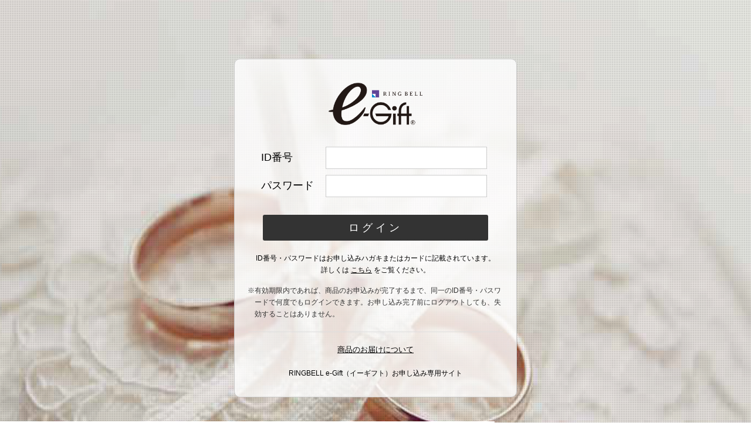

--- FILE ---
content_type: text/html; charset=UTF-8
request_url: https://e-cgift.net/ringbell/login.php
body_size: 7716
content:
<!DOCTYPE html>
<html lang="ja">
<head>
<meta charset="utf-8">
<meta http-equiv="X-UA-Compatible" content="IE=edge">
<title>リンベルe-GIft｜RINGBELL e-Gift（イーギフト）お申し込み専用サイト</title>
<meta name="Description" content="リンベルe-GIft｜RINGBELL e-Gift（イーギフト）は、豊富なアイテムの中から簡単・便利にお選びいただけます商品のお申し込みサイトになります。
ご家庭ではもちろん、外出先でもパソコン、スマホからお申し込みができるSNS感覚で使えるギフトです。">
<meta name="keywords" content="リンベル,RINGBELL,申し込み,e-Gift,イーギフト">
<meta name="viewport" content="width=device-width, initial-scale=1">
<meta name="format-detection" content="telephone=no">
<meta property="og:title" content="リンベルe-GIft｜RINGBELL e-Gift（イーギフト）お申し込み専用サイト">
<meta property="og:type" content="website">
<meta property="og:url" content="https://e-cgift.net/ringbell/">
<meta property="og:image" content="/images/ringbellnew/common/ogp.png">
<meta name="twitter:title" content="リンベルe-GIft｜RINGBELL e-Gift（イーギフト）お申し込み専用サイト">
<meta name="twitter:url" content="https://e-cgift.net/ringbell/">
<meta name="twitter:card" content="summary_large_image">
<meta name="twitter:image" content="/images/ringbellnew/common/ogp.png" />
<link rel="icon" href="/images/ringbellnew/common/favicon.ico">
<link rel="apple-touch-icon" href="/images/ringbellnew/common/favicon.ico">
<link href="/css/ringbellnew/old_style.css" rel="stylesheet" type="text/css">
<link href="/css/ringbellnew/old_style_sp.css" rel="stylesheet" type="text/css" charset="UTF-8" media="screen and (max-width: 768px)">
<link rel="stylesheet" href="/css/ringbellnew/vegas.css">
<link rel="canonical" href="https://e-cgift.net/ringbell/">
<script src="/javascript/ringbellnew/jquery.min.js"></script>
<script src="https://jaysalvat.github.io/vegas/releases/latest/vegas.js"></script>
<script type="text/javascript">
function PopupWindow(pUrl) {
　var mWinName = 'myPop';
　var mOption = 'width=620, height=520, location=no, menubar=no, toolbar=no, scrollbars=no, resizable=yes';
　window.open(pUrl, mWinName, mOption);
}

function mySubmit(mod)
{
	document.mainform.methods.value=mod;
	document.mainform.submit();
}
</script>
</head>

<body>

	
<!-- MAIN CONTENTS START -->
<div id="container_login">
	<div class="inner">
	<h1 class="container_login_h1">RINGBELL e-Gift（イーギフト）お申し込み専用サイト</h1>
	<div class="inner_logo">
		<img src="/images/ringbellnew/logo.png" width="240" />
	</div>

		
<!--COMMENT-->
<div id="infoArea" style="margin: 15px auto 30px; font-size: 14px;">
<p style="color: #db2f46; font-size: 14px; font-weight: bold;">【システムメンテナンスのお知らせ】</p>
<p style="margin-top: 5px; line-height: 16px;color: #000;">
2024年4月23日 (火) AM6:00～8:00にシステムメンテナンスを実施いたします。<br>
メンテナンス中は当サイトのすべてのサービスがご利用になれません。<br>
お客様にはご不便をおかけいたしますが、上記の時間帯以外でのご利用をお願いいたします。
</p>
</div>
<script>
// イベントの開始、終了設定
var startday = new Date('2025/03/31 09:00:00');
var endday = new Date('2025/03/31 19:00:00');var today = new Date();
if ( startday < today && today < endday ){
   document.getElementById("infoArea").style.display="block";
}else{
   document.getElementById("infoArea").style.display="none";
}
</script>
<!--/COMMENT-->
		
	<div class="cnt">
<form method="post" action="/ringbell/login.php" name="mainform" >
<input type="hidden" name="methods" id="methods" value="">
<input type="hidden" name="htdocs_page_token" id="htdocs_page_token" value="d0d6cee1269ec8fd93900560815a26e6">
<input type="hidden" name="ckdelivery" id="ckdelivery" value="">
	<dl>
	  <dt>ID番号</dt>
	  <dd><input name="userid" id="userid" type="text"  value="" size="" maxlength="16" class="box" style="ime-mode:disabled;"/></dd>
	  <dt>パスワード</dt>
	  <dd><input name="passwd" id="passwd" type="password"  value="" size="" maxlength="10" class="box" AUTOCOMPLETE="OFF"/></dd>
	</dl>
	
	<div id="login_enter"><a href="javascript:mySubmit('CHECKLOGIN');">ログイン</a></div>
	<div class="cmt1">ID番号・パスワードはお申し込みハガキまたはカードに記載されています。<br>詳しくは <a href="id_popup_ringbell.html" onClick="javascript:PopupWindow(this.href); return false;">こちら</a> をご覧ください。</div>
	</form>
	
	<ul class="cmt2">
		<li>有効期限内であれば、商品のお申込みが完了するまで、同一のID番号・パスワードで何度でもログインできます。お申し込み完了前にログアウトしても、失効することはありません。
		</li>
	</ul>
	</div>
	<div class="login_link"><span class="js-login-slidedown">商品のお届けについて</span>
		<p>お申し込みがお済みのお客様は、再度ログインしていただくと、<br>商品の出荷状況がご確認いただけます。</p>
	</div>
</div>
</div>
<!-- MAIN CONTENTS END -->


<!-- FOOTER START -->
<footer>
<ul>
	<li><a href="/ringbell/unlogin_static.php?page=goriyouguide">ご利用ガイド</a></li>
	<li><a href="/ringbell/unlogin_static.php?page=faq">よくある質問</a></li>
	<li><a href="/ringbell/unlogin_inquire.php">お問い合わせ</a></li>
	<li><a href="/ringbell/unlogin_static.php?page=pp">プライバシーポリシー</a></li>
	<li><a href="https://www.ringbell.co.jp/ringbell/contents/company/agreement.htm" target="_blank">カタログギフトご利用について(約款)</a></li>
	<li><a href="/ringbell/unlogin_static.php?page=company">会社概要</a></li>
</ul>
<div class="ringbell">RINGBELL</div>
<address>COPYRIGHT© RINGBELL. ALL RIGHTS RESERVED.</address>
</footer>
<!-- FOOTER END -->

<script>
$('body').vegas({
  overlay: true,
  transition: 'fade2',
  transitionDuration: 2000,
  delay: 5000,
  animation: 'random',
  animationDuration: 20000,
  overlay: '/images/ringbellnew/login/overlays/02.png',
  slides: [
        { src: '/images/ringbellnew/login/login_01.png' },
	    { src: '/images/ringbellnew/login/login_02.png' },
	    { src: '/images/ringbellnew/login/login_03.png' },
	    { src: '/images/ringbellnew/login/login_04.png' },
	    { src: '/images/ringbellnew/login/login_05.png' },
	    { src: '/images/ringbellnew/login/login_06.png' },
	    { src: '/images/ringbellnew/login/login_07.png' },
	    { src: '/images/ringbellnew/login/login_08.png' },
	    { src: '/images/ringbellnew/login/login_09.png' },
	    { src: '/images/ringbellnew/login/login_10.png' },
	  ]
});
$('.js-login-slidedown').on('click',function(){
	$(this).next().slideDown();
});
</script>



	<script type="text/javascript">
	var gaJsHost = (("https:" == document.location.protocol) ? "https://ssl." : "http://www.");
	document.write(unescape("%3Cscript src='" + gaJsHost + "google-analytics.com/ga.js' type='text/javascript'%3E%3C/script%3E"));
	</script>
	<script type="text/javascript">
	try {
	var pageTracker = _gat._getTracker("UA-9641625-3");
	pageTracker._setDomainName(".e-cgift.net");
	pageTracker._trackPageview();
	} catch(err) {}</script>

		<script async src="https://www.googletagmanager.com/gtag/js?id=UA-9641625-9"></script>
	<script>
		window.dataLayer = window.dataLayer || [];
		function gtag(){dataLayer.push(arguments);}
		gtag('js', new Date());

		gtag('config', 'UA-9641625-9', { 'optimize_id': 'OPT-W3K6RVM'});
	</script>
		


</body>
</html>

--- FILE ---
content_type: text/css
request_url: https://e-cgift.net/css/ringbellnew/old_style.css
body_size: 106628
content:
@import url(//fonts.googleapis.com/earlyaccess/notosansjapanese.css);


/*------------------------------------------
reset.css
------------------------------------------*/
/* 
html5doctor.com Reset Stylesheet
v1.6.1
Last Updated: 2010-09-17
Author: Richard Clark - http://richclarkdesign.com 
Twitter: @rich_clark
*/

html, body, div, span, object, iframe,
h1, h2, h3, h4, h5, h6, p, blockquote, pre,
abbr, address, cite, code,
del, dfn, em, img, ins, kbd, q, samp,
small, strong, sub, sup, var,
b, i,
dl, dt, dd, ol, ul, li,
fieldset, form, label, legend,
table, caption, tbody, tfoot, thead, tr, th, td,
article, aside, canvas, details, figcaption, figure, 
footer, header, hgroup, menu, nav, section, summary,
time, mark, audio, video {
    margin:0;
    padding:0;
    border:0;
    outline:0;
    font-size:100%;
    vertical-align:baseline;
    background:transparent;
}

body {
    line-height:1;
}

article,aside,details,figcaption,figure,
footer,header,hgroup,menu,nav,section { 
    display:block;
}

nav ul {
    list-style:none;
}

blockquote, q {
    quotes:none;
}

blockquote:before, blockquote:after,
q:before, q:after {
    content:'';
    content:none;
}

a {
    margin:0;
    padding:0;
    font-size:100%;
    vertical-align:baseline;
    background:transparent;
}

/* change colours to suit your needs */
ins {
    background-color:#ff9;
    color:#000;
    text-decoration:none;
}

/* change colours to suit your needs */
mark {
    background-color:#ff9;
    color:#000; 
    font-style:italic;
    font-weight:bold;
}

del {
    text-decoration: line-through;
}

abbr[title], dfn[title] {
    border-bottom:1px dotted;
    cursor:help;
}

table {
    border-collapse:collapse;
    border-spacing:0;
}

/* change border colour to suit your needs */
hr {
    display:block;
    height:1px;
    border:0;   
    border-top:1px solid #cccccc;
    margin:1em 0;
    padding:0;
}

input, select {
    vertical-align:middle;
}




/*------------------------------------------
style.css
------------------------------------------*/

@charset "utf-8";
/* CSS Document */

body{
	/*font: 16px/1.6;*/
	/*font-family: "游明朝", YuMincho, "ヒラギノ明朝 ProN W3", "Hiragino Mincho ProN", "HG明朝E", "ＭＳ Ｐ明朝", "ＭＳ 明朝", serif;*/
	margin: 0;
	color: #000000;
}

img{
	outline:none;
	border-style:none;
}

a{
	color: #000000;
	text-decoration: none;
}
a:visited{
    color: #000000;
}
a:hover {
    color: #000000;
}
select {
    -webkit-appearance: none;
    -moz-appearance: none;
    appearance: none;
    border: none;
    outline: none;
    background: transparent;
}

/*****HEADER PC*****/
#pc_menu h1{
	margin: 20px 0px 0px 20px;
	float: left;
}

#pc_menu h1 a{
    display: block;
	height: 60px;
	width: 130px;
	background: url(/images/ringbellnew/logo.png) no-repeat;
	background-size: 130px ;
	text-indent:100%;
	white-space: nowrap;
	overflow: hidden;
}

#pc_menu{
	display: block;
	max-width: 1200px;
	min-width: 1000px;
	height: 100px;
	margin: 0px auto;
}

.pc_ex{
	float: left;
	display: block;
	min-width: 120px;
	margin: 20px 0px 0px 20px;
	padding: 10px;
	background: #900;
	color: #FFF;
	border-radius: 5px;
	font: 80% "ヒラギノ角ゴ Pro W3", "Hiragino Kaku Gothic Pro", "メイリオ", Meiryo, Osaka, "ＭＳ Ｐゴシック", "MS PGothic", sans-serif;
}

@media screen and (min-width:1021px) { 

.sp_ex{
	display: none;
}

}

@media screen and (max-width:1020px) { 

.sp_ex{
	display: block;
	margin: 0px 0px 0px 0px;
	padding: 10px;
	background: #900;
	color: #FFF;
	font: 80% "ヒラギノ角ゴ Pro W3", "Hiragino Kaku Gothic Pro", "メイリオ", Meiryo, Osaka, "ＭＳ Ｐゴシック", "MS PGothic", sans-serif;
	text-align: center;
}

}

/*****MENU1*****/

#pc_menu #r_menu{
	display: block;
	float: right;
}

#pc_menu #r_menu ul{
	list-style: none;
	float: left;
}

#pc_menu #r_menu ul li{ 	
    display: inline;
} 

#pc_menu #r_menu .info {
    font-size:90%;
	margin: 45px 20px 0px 0px;
}


#pc_menu #r_menu .info li:not(:last-child):after {
	content: "/";
	font-size: 12px;
	margin: 0px 10px 0px 10px;
}

.breadcrumb li a,
.gnav li a,
.info li a,
#pc_nav li a,
footer li a {
  position: relative;
  display: inline-block;
  text-decoration: none;
}

.breadcrumb li a::after,
.gnav li a::after,
.info li a::after,
#pc_nav li a::after,
footer li a::after {
	position: absolute;
	bottom: -7px;
	left: 0;
	content: '';
	width: 100%;
	height: 2px;
	background: #666;
	opacity: 0;
	visibility: hidden;
	transition: .2s;
}

.breadcrumb li a:hover::after,
.gnav li a:hover::after,
.info li a:hover::after,
#pc_nav li a:hover::after,
footer li a:hover::after {
  bottom: -5px;
  opacity: 1;
  visibility: visible;
}


/*****MENU2*****/


#r_menu .btn {
	width: 334px;
	border-right: 1px solid #E7E7E7;
}

#r_menu .btn li a {
	display: block;
	float: left;
	height: 40px;
	width: 110px;
	border-left: 1px solid #E7E7E7;
	text-align: center;
	padding: 60px 0px 0px 0px;
}

#r_menu .btn li span {
	display: block;
	float: left;
	height: 40px;
	width: 110px;
	border-left: 1px solid #E7E7E7;
	text-align: center;
	padding: 60px 0px 0px 0px;
}

#r_menu .btn li:nth-child(1) span{
	background: url(/images/ringbellnew/icn_search.png) no-repeat center 30px;
	background-size: 20px;
}

#r_menu .btn li:nth-child(2) a{
	background: url(/images/ringbellnew/icn_fav.png) no-repeat center 30px;
	background-size: 20px;
}

#r_menu .btn li:nth-child(3) a{
	background: url(/images/ringbellnew/icn_out.png) no-repeat center 30px;
	background-size: 20px ;
}


.btn{
  cursor:pointer;
  position:relative;
  box-sizing:border-box;
  overflow:hidden;
}

.btn li:nth-child(1) span,
.btn li:nth-child(2) a,
.btn li:nth-child(3) a{
  color:#000;
  text-decoration:none;
  transition:all .5s ease;
  z-index:2;
  position:relative;
}


.eff-1,
.eff-2,
.eff-3{
  width:111px;
  height:100px;
  bottom:-100px;
  background:#000;
  position:absolute;
  transition:all .3s ease;
  z-index:0;
}

.eff-4{
  width:111px;
  height:100px;
  bottom:0px;
  background:#000;
  position:absolute;
  z-index:0;
  display: none;
}


.eff-2{
	left: 111px;
}

.eff-3{
	left: 222px;
}


.btn li:nth-child(1):hover .eff-1,
.btn li:nth-child(2):hover .eff-2,
.btn li:nth-child(3):hover .eff-3{
  bottom:0;
}

.btn li:nth-child(1):hover span,
.btn li:nth-child(2):hover a,
.btn li:nth-child(3):hover a{
  color:#fff;
}

.btn .selected{
  color:#fff !important;
}


/*****NAV*****/
#pc_nav{
	text-align: center;
	width: 100%;
	border-top: 1px solid #DDDDDD;
	border-bottom: 1px solid #DDDDDD;
	overflow: hidden;
}

#pc_nav ul{
	white-space: nowrap;
	display: inline-block;
	height: 20px;
	margin: 0px auto;
	padding: 20px 0px 20px 0px;
}

#pc_nav li{
	display: inline-block;
}



#pc_nav li:not(:last-child):after {
	content: "/";
	font-size: 80%;
	margin: 0px 8px 0px 8px;
}


/*****BRANDING*****/
#branding{
    display: block;
    width: 60%;
    margin-left: 20%;
    overflow: hidden;
    background-color: #313131;
    margin-bottom: 20px;
    letter-spacing: 10px;
    line-height: 300px;
}
#branding p{
    color: #fff;
    font-size: 120%;
    padding-left: 3%;
}



nav li:hover{
}

/*****FOOTER*****/

footer{
	display: block;
	max-width: 1200px;
	min-width: 320px;
	margin: 80px auto 50px;
	text-align: center;
	font-size: 90%;
}

footer .page_top a{
	display: block;
	height: 16px;
	width: 28px;
	background: url(/images/ringbellnew/icn_page_top.png) no-repeat;
	background-size: 28px;
	text-indent: 100%;
	white-space: nowrap;
	overflow: hidden;
	margin: 40px auto 20px;
}


footer li {
    display: inline;
}

footer li a {
	margin: 0px 0px 10px 0px;
}

footer li:not(:last-child):after {
	content: "/";
	font-size: 12px;
	margin: 0px 20px 0px 20px;
}


footer address{
	font-style: normal;
}

footer .ringbell{
	display: block;
	height: 23px;
	width: 160px;
	background: url(/images/ringbellnew/common/logo_ringbell.png) no-repeat;
	background-size: 160px;
	text-indent: 100%;
	white-space: nowrap;
	overflow: hidden;
	margin: 40px auto 20px;
}



/*****CATEGORY MENU*****/

.gnav-wrapper {
	background: #FFF;
	position: relative;
	border-top: 1px solid #DDDDDD;
	border-bottom: 1px solid #DDDDDD;
}

.gnav {
	display: flex;
	justify-content: space-around;
	max-width: 1200px;
	min-width: 1000px;
	height: 50px;
	margin: 0px auto;
	font-size: 110%;
	letter-spacing: -1px;
}

.gnav li {
	padding: 18px 0px;
	text-align: center;
	transition: all .2s ease-in-out;
}

.gnav a {
	padding: 0px;
}

.gnav li:hover .megamenu {
	max-height: 9999px;
	opacity: 1;
	padding: 10px 0px 30px 0px;
}

.gnav .megamenu {
	background: #FFF;
	max-height: 0;
	opacity: 0;
	overflow: hidden;
	width: 100%;
	position: absolute;
	top: 50px;
	left: 0;
	transition: all .2s ease;
	z-index: 10000;
	border-bottom: 1px solid #DDDDDD;
}

/*****CATEGORY MENU SUB*****/

.megamenu .cnt {
	display: block;
	max-width: 1160px;
	min-width: 1040x;
	margin: 0px auto;
	text-align: left;
	padding: 0px 0px 0px 30px;
}

.megamenu .cnt h3 {
	font-size: 160%;
	position: relative;
	align-items: center;
	display: flex;
	font-weight: normal;
}

.megamenu .cnt h3 img {
	border-radius: 50%;
	max-width: 70px;
	min-width: 70px;
	margin: 0px 20px 0px 0px;
}

.megamenu .cnt ul {
    display: flex;
	flex-wrap: wrap;
}

.megamenu .cnt ul li {
	display: block;
	padding: 15px 0px 0px 10px;
	background: url(/images/ringbellnew/arrow_min.png) no-repeat 0px 20px;
	text-align: left;
	margin: 0px 40px 0px 0px;
}

/*****SEARCH MENU****/

#search_cnt {
	position: relative;
	background: #000;
	width: 100%;
	z-index: 10001;
	float: left;
}

#search_cnt {
  display: none;
  position: absolute;
}

#search_cnt .cnt {
	display: block;
	text-align: left;
	max-width: 1120px;
	min-width: 1000x;
	margin: 20px auto 10px;
	padding: 0px 20px 0px 20px;
}


/* CATEGORY */

#search_cnt .search_gnav-wrapper {
    color: #fff;
	display: block;
	max-width: 1200px;
	min-width: 1000x;
	margin: 0px auto;
}

#search_cnt .search_gnav-wrapper a {
	font-size: 100%;
    color: #fff;
	margin: 0px 0px 0px 0px;
}

#search_cnt .search_gnav-wrapper ul a {
	font-size: 100%;
    color: #fff;
	margin: 0px 0px 5px 0px;
}

#search_cnt .search_gnav-wrapper {
	margin: 30px 0px 0px 0px;
    display: flex;
	flex-wrap: wrap;
}

#search_cnt .search_gnav-wrapper div {
	width: 200px;
	margin: 0px 10px 20px 0px;
}


#search_cnt .search_gnav-wrapper ul a {
	padding: 10px 0px 0px 10px;
	background: url(/images/ringbellnew/arrow_min.png) no-repeat 0px 15px;
	text-align: left;
	margin: 0px 0px 0px 0px;
}


#search_cnt .search_gnav-wrapper a {
  position: relative;
  display: inline-block;
  text-decoration: none;
}

#search_cnt .search_gnav-wrapper a::after {
	position: absolute;
	bottom: -7px;
	left: 0;
	content: '';
	width: 100%;
	height: 2px;
	background: #CCC;
	opacity: 0;
	visibility: hidden;
	transition: .2s;
}

#search_cnt .search_gnav-wrapper a:hover::after {
  bottom: -5px;
  opacity: 1;
  visibility: visible;
}


/* INPUT */

#search_cnt input[type="text"] {
	margin: 10px 10px 0px 0px;
	outline: none;
	padding: 0.5em 3.5em 0.5em 1em;
	font: inherit;
	line-height: 1.5em;
	border: 1px solid #FFF;
	border-radius: 4px;
	min-width: 220px;
	width : calc(100% - 550px) ;
}

#search_cnt input[type="text"]:focus {
  border-color: #FFF;
}


/* BUTTON */

#search_cnt .button02{
	font: inherit;
	outline: none;
	border: none;
	width: 100px;
	height:42px;
	color: #FFF;
	text-decoration: none;
	text-align: center;
	background-color: #666; /*ボタン色*/
	border-radius: 4px; /*角丸*/
	-webkit-transition: all 0.2s;
	transition: all 0.2s;
	margin: 10px 10px 0px 0px;
	cursor:pointer;

}
#search_cnt .button02:hover{
     background-color: #777 /*ボタン色*/
}

#search_cnt .button03{
	font: inherit;
	outline: none;
	border: none;
	width: 42px;
	height: 42px;
	color: #FFF;
	text-decoration: none;
	text-align: center; /*ボタン色*/
	border-radius: 4px; /*角丸*/
	-webkit-transition: all 0.2s;
	transition: all 0.2s;
	margin: 10px 10px 0px 0px;
	cursor: pointer;
	background: #666 url(/images/ringbellnew/icn_mic.png) no-repeat center center;
	background-size:20px 20px;
}
#search_cnt .button03:hover{
     background-color: #777 /*ボタン色*/
}


/* SELECT */

#search_cnt select {
	background-color: white;
	border: thin solid #FFF;
	border-radius: 4px;
	display: inline-block;
	font: inherit;
	line-height: 1.5em;
	padding: 0.5em 3.5em 0.5em 1em;
	
	margin: 10px 10px 0px 0px;
	-webkit-box-sizing: border-box;
	-moz-box-sizing: border-box;
	box-sizing: border-box;
	-webkit-appearance: none;
	-moz-appearance: none;
}

#search_cnt select.round {
  background-image:
    linear-gradient(45deg, transparent 50%, #AAA 50%),
    linear-gradient(135deg, #AAA 50%, transparent 50%),
    radial-gradient(#AAA 70%, transparent 72%);
  background-position:
    calc(100% - 20px) calc(1em + 2px),
    calc(100% - 15px) calc(1em + 2px),
    calc(100% - .5em) .5em;
  background-size:
    5px 5px,
    5px 5px,
    1.5em 1.5em;
  background-repeat: no-repeat;
}

#search_cnt select.round:focus {
  background-image:
    linear-gradient(45deg, white 50%, transparent 50%),
    linear-gradient(135deg, transparent 50%, white 50%),
    radial-gradient(#AAA 70%, transparent 72%);
  background-position:
    calc(100% - 15px) 1em,
    calc(100% - 20px) 1em,
    calc(100% - .5em) .5em;
  background-size:
    5px 5px,
    5px 5px,
    1.5em 1.5em;
  background-repeat: no-repeat;
  border-color: #FFF;
  outline: 0;
}

#search_cnt select.minimal {
  background-image:
    linear-gradient(45deg, transparent 50%, #AAA 50%),
    linear-gradient(135deg, #AAA 50%, transparent 50%),
    linear-gradient(to right, #ccc, #ccc);
  background-position:
    calc(100% - 20px) calc(1em + 2px),
    calc(100% - 15px) calc(1em + 2px),
    calc(100% - 2.5em) 0.5em;
  background-size:
    5px 5px,
    5px 5px,
    1px 1.5em;
  background-repeat: no-repeat;
}

#search_cnt select.minimal:focus {
  background-image:
    linear-gradient(45deg, #AAA 50%, transparent 50%),
    linear-gradient(135deg, transparent 50%, #AAA 50%),
    linear-gradient(to right, #ccc, #ccc);
  background-position:
    calc(100% - 15px) 1em,
    calc(100% - 20px) 1em,
    calc(100% - 2.5em) 0.5em;
  background-size:
    5px 5px,
    5px 5px,
    1px 1.5em;
  background-repeat: no-repeat;
  border-color: #FFF;
  outline: 0;
}


#search_cnt select:-moz-focusring {
  color: transparent;
  text-shadow: 0 0 0 #000;
}


/*****SLIK COMMON****/

.slick_cnt a,
.slick_cnt1 a,
.slick_cnt2 a,
.slick_cnt3 a,
.slick_cnt4 a,
.slick_cnt5 a{
	outline: none;
}

.slick_cnt1 a:hover img,
.slick_cnt2 a:hover img,
.slick_cnt3 a:hover img,
.slick_cnt4 a:hover img,
.slick_cnt5 a:hover img{
  transform: scale(1.05);
  transition-duration: 0.2s;
}

.slick_cnt1 .i_img,
.slick_cnt2 .i_img,
.slick_cnt3 .i_img,
.slick_cnt4 .i_img,
.slick_cnt5 .i_img {
	overflow: hidden;
}

.i_img {
	margin: 0px 0px 10px 0px;
}

.i_ico {
	margin: 0px 0px 10px 0px;
}

.i_ttl {
	margin: 0px 0px 5px 0px;
}

.i_cap {
	margin: 0px 0px 5px 0px;
}

.i_cat {
	margin: 0px 0px 0px 0px;
}

/*****SLIK 1****/

.slick_cnt1 .slick-slide .i_img img {
	width: 100%;
	height: 140px;
	object-fit: cover;
	transition-duration: 0.3s;
}

.slick_cnt1{
	margin: 0 auto;
    display: block;
    max-width:1200px;
}


/*****SLIK 2****/

.slick_cnt2 .slick-slide .i_img img {
	width: 100%;
	object-fit: cover;
	transition-duration: 0.3s;
}

.slick_cnt2{
	margin: 0 auto;
    display: block;
    max-width:1200px;
}


/*****SLIK 3****/

.slick_cnt3 .slick-slide .i_img img {
	width: 100%;
	object-fit: cover;
	transition-duration: 0.3s;
}

.slick_cnt3{
	margin: 0 auto;
    display: block;
    max-width:1200px;
}



/*****ICON****/


.i_ttl {
	font-size: 100%;
	line-height: 1.2em;
}

.i_cap {
	color: #666;
	font: 70%/1.6 sans-serif;
	overflow: hidden;
	text-overflow: ellipsis;
	white-space: nowrap;
}

.i_cat {
	font-family: sans-serif;
	font-size: 60%;
	color: #666;
}

.i_ico {
	display: block;
	margin: 0px 0px 10px 0px;
	height: 20px;
}

.ico_new,
.ico_pop,
.ico_sea,
.ico_web,
.ico_lim,
.ico_per,
.ico_buy{
	margin: 0px 5px 0px 0px;
	padding: 0px;
	height: 20px;
	width: 65px;
	display: block;
	float: left;
}

.ico_new { background: url(/images/ringbellnew/icn_new.png); background-size:65px 20px; }
.ico_pop { background: url(/images/ringbellnew/icn_pop.png); background-size:65px 20px; }
.ico_sea { background: url(/images/ringbellnew/icn_sea.png); background-size:65px 20px; }
.ico_web { background: url(/images/ringbellnew/icn_web.png); background-size:65px 20px; }
.ico_lim { background: url(/images/ringbellnew/icn_lim.png); background-size:65px 20px; }
.ico_per { background: url(/images/ringbellnew/icn_per.png); background-size:65px 20px; }
.ico_buy { background: url(/images/ringbellnew/icn_buy.png); background-size:65px 20px; }

/*****ICON ALLERGY****/

.ico_whe { background: url(/images/ringbellnew/ico_whe.png); background-size:30px 30px; }
.ico_egg { background: url(/images/ringbellnew/ico_egg.png); background-size:30px 30px; }
.ico_mil { background: url(/images/ringbellnew/ico_mil.png); background-size:30px 30px; }
.ico_sob { background: url(/images/ringbellnew/ico_sob.png); background-size:30px 30px; }
.ico_cra { background: url(/images/ringbellnew/ico_cra.png); background-size:30px 30px; }
.ico_shr { background: url(/images/ringbellnew/ico_shr.png); background-size:30px 30px; }
.ico_pea { background: url(/images/ringbellnew/ico_pea.png); background-size:30px 30px; }


.ico_whe,
.ico_egg,
.ico_mil,
.ico_sob,
.ico_cra,
.ico_shr,
.ico_pea {
	margin: 0px 5px 0px 0px;
	height: 30px;
	width: 30px;
	display: block;
	float: left;
}

/*****BG CONT****/


.bg_cnt{
	margin: 40px auto 0px;
	padding: 0px 0px 40px 0px;
	background: url(/images/ringbellnew/bg.png);
	width: 100%;
}

hr{
	margin: 0px auto 70px;
	padding: 0px 0px 0px 0px;
	background: url(/images/ringbellnew/hr_bg.png);
	height: 4px;
	width: 100%;
	display: block;
	border: 0;
}


.rank_cnt h2,
#search_cnt_main h2,
.title_cnt h2,
.slide_cnt h2,
.bg_cnt h2{
	font-size: 220%;
	margin: 0px auto 40px;
	width: 100%;
	text-align: center;
	font-weight: normal;
	letter-spacing: 0px;
}

.rank_cnt h2 span,
#search_cnt_main h2 span,
.title_cnt h2 span,
.slide_cnt h2 span,
.bg_cnt h2 span{
	font-size: 35%;
	display: block;
	color: #888;
	margin: 10px 0px 0px 0px;
	letter-spacing: 5px;
}


#search_cnt_main_spm h2,
#search_cnt_main_sp h2{
	font-size: 220%;
	margin: 20px auto 20px;
	width: 100%;
	text-align: center;
	font-weight: normal;
	letter-spacing: 0px;
}

#search_cnt_main_spm h2 span,
#search_cnt_main_sp h2 span{
	font-size: 35%;
	display: block;
	color: #888;
	margin: 10px 0px 0px 0px;
	letter-spacing: 5px;
}



/*****RANKING CONT****/


.ranking_cnt{
	margin: 0px auto;
	max-width : 1200px;
	display: flex;
	flex-wrap: wrap;
	justify-content: space-around;
}


@media screen and (min-width:1000px) { 

.ranking_cnt .inner{
	width  : 18%;
	margin: 0px 0px 30px 0px;
	position: relative;
}

}

@media screen and (min-width:800px) and (max-width:999px) { 

.ranking_cnt .inner{
	width  : 23%;
	margin: 0px 0px 30px 0px;
	position: relative;
}

.ranking_cnt .inner:nth-child(n+9){
	background: #ff8080;
	display: none;
}

}

@media screen and (max-width:799px) { 

.ranking_cnt .inner{
	width  : 30%;
	margin: 0px 0px 30px 0px;
	position: relative;
}

.ranking_cnt .inner:nth-child(n+10){
	background: #ff8080;
	display: none;
}

}

.slick_cnt3 div div {
	width: 100%;
	position: relative;
}

.rank_cnt .cnt {
	position: relative;
}

.rank_cnt .tri,
.slick_cnt3 .tri,
.ranking_cnt .tri{
	font-size: 200%;
	width : 50px;
	height : 50px;
	background-size : 50px 50px;
	background: url(/images/ringbellnew/bg_tri.png) no-repeat;
	display: flex;
	justify-content: center;
	align-items: center;
	position: absolute;
	top: 0;
	left: 0;
}

.ranking_cnt .inner a:hover img{
  transform: scale(1.05);
  transition-duration: 0.2s;
}

.ranking_cnt .i_img {
	overflow: hidden;
}

.ranking_cnt .inner img {
	width: 100%;
	object-fit: cover;
	transition-duration: 0.3s;
}




/*****BUTTON****/

.btn_1,
.btn_2 {
	display: block;
	padding: 1em;
	text-decoration: none;
	border: 3px double #999999;
	transition: .4s;
	width: 300px;
	text-align: center;
	font-size: 120%;
}

.btn_2 {
	margin: 30px auto 0px;
}


.btn_1:hover,
.btn_2:hover {
	cursor: pointer;
	text-decoration: none;
	border: 3px double #6B6452;
}

.btn_1 span,
.btn_2 span {
	display: inline-block;
	text-decoration: none;
	transition: transform ease .3s;
	background: url(/images/ringbellnew/arrow_m_right.png);
	height: 21px;
	width: 12px;
	margin: 0px 10px 0px 0px;
	float: right;
}

.btn_1:hover span,
.btn_2:hover span{
	cursor: pointer;
	text-decoration: none;
	transform: translateX(6px);
}



/*****SEARCH****/

#search_cnt_main,
#search_cnt_main_sp {
	display: block;
	background: #FFF;
	width: 100%;
z-index: 30000;
}


#search_cnt_main .cnt,
#search_cnt_main_sp .cnt {
	display: block;
	text-align: left;
	max-width: 1160px;
	min-width: 1000x;
	padding: 0px 20px 0px 20px;
	margin: 0px auto 10px;
}


/* CATEGORY */

#search_cnt_main .search_gnav-wrapper,
#search_cnt_main_sp .search_gnav-wrapper,
#search_cnt_main_spm .search_gnav-wrapper {
    color: #000;
	max-width: 1160px;
	min-width: 1000x;
	margin: 0px auto;

    display: flex;
    flex-wrap: wrap;

}

#search_cnt_main .search_gnav-wrapper a,
#search_cnt_main_sp .search_gnav-wrapper a,
#search_cnt_main_spm .search_gnav-wrapper a {
	font-size: 110%;
    color: #000;
	margin: 0px 0px 0px 0px;
}

#search_cnt_main .search_gnav-wrapper ul a,
#search_cnt_main_sp .search_gnav-wrapper ul a,
#search_cnt_main_spm .search_gnav-wrapper ul a {
	font-size: 100%;
    color: #000;
	margin: 0px 0px 0px 0px;
}

#search_cnt_main .search_gnav-wrapper,
#search_cnt_main_sp .search_gnav-wrapper{
	margin: 30px 0px 0px 0px;
    display: flex;
	align-items: flex-start;
}

#search_cnt_main_spm .search_gnav-wrapper {
	margin: 30px 0px 0px 0px;
    display: flex;
	flex-flow:column;
}


#search_cnt_main .search_gnav-wrapper div,
#search_cnt_main_sp .search_gnav-wrapper div {
	width: 220px;
	margin: 0px 10px 40px 0px;
}

#search_cnt_main_spm .search_gnav-wrapper div {
	margin: 0px 10px 15px 20px;
	float: left;
}

#search_cnt_main .search_gnav-wrapper ul {
	margin: 0px 0px 0px 10px;
}

#search_cnt_main .search_gnav-wrapper ul,
#search_cnt_main_spm .search_gnav-wrapper ul,
#search_cnt_main_sp .search_gnav-wrapper ul{
	margin: 0px 0px 0px 20px;
}

#search_cnt_main .search_gnav-wrapper ul a,
#search_cnt_main_sp .search_gnav-wrapper ul a,
#search_cnt_main_spm .search_gnav-wrapper ul a {
	padding: 10px 0px 0px 10px;
	background: url(/images/ringbellnew/arrow_min.png) no-repeat 0px 15px;
	text-align: left;
	margin: 0px 0px 0px 0px;
}


#search_cnt_main .search_gnav-wrapper a,
#search_cnt_main_sp .search_gnav-wrapper a,
#search_cnt_main_spm .search_gnav-wrapper a {
	position: relative;
	display: inline-block;
	text-decoration: none;
}

#search_cnt_main .search_gnav-wrapper a::after,
#search_cnt_main_sp .search_gnav-wrapper a::after,
#search_cnt_main_spm .search_gnav-wrapper a::after {
	position: absolute;
	bottom: -5px;
	left: 0;
	content: '';
	width: 100%;
	height: 2px;
	background: #666;
	opacity: 0;
	visibility: hidden;
	transition: .2s;
}

#search_cnt_main .search_gnav-wrapper a:hover::after,
#search_cnt_main_sp .search_gnav-wrapper a:hover::after,
#search_cnt_main_spm .search_gnav-wrapper a:hover::after {
  bottom: -3px;
  opacity: 1;
  visibility: visible;
}


/* INPUT */
#search_cnt_main input[type="text"]{
	margin: 10px 10px 0px 0px;
	outline: none;
	padding: 0.5em 0.5em 0.5em 1em;
	font: inherit;
	line-height: 1.5em;
	border: 1px solid #666;
	border-radius: 4px;
	min-width: 220px;
	width : calc(100% - 600px) ;
}

#search_cnt_main_sp input[type="text"] {
	margin: 10px 10px 0px 0px;
	outline: none;
	padding: 0.5em 0.5em 0.5em 1em;
	font: inherit;
	line-height: 1.5em;
	border: 1px solid #666;
	border-radius: 4px;
	min-width: 220px;
	width : calc(100% - 500px) ;
}

#search_cnt_main_sp input[type="text"] {
	margin: 10px 10px 0px 0px;
	outline: none;
	padding: 0.5em 0.5em 0.5em 1em;
	font: inherit;
	line-height: 1.5em;
	border: 1px solid #666;
	border-radius: 4px;
	min-width: 150px;
	width : calc(100% - 53px) ;
}

#search_cnt_main input[type="text"]:focus,
#search_cnt_main_sp input[type="text"]:focus {
  border-color: #666;
}


/* BUTTON */

#search_cnt_main .button02{
	font: inherit;
	outline: none;
	border: none;
	width: 100px;
	height:42px;
	color: #FFF;
	text-decoration: none;
	text-align: center;
	background-color: #666; /*ボタン色*/
	border-radius: 4px; /*角丸*/
	-webkit-transition: all 0.2s;
	transition: all 0.2s;
	margin: 10px 10px 0px 0px;
	cursor:pointer;
}

#search_cnt_main .button02:hover{
     background-color: #777 /*ボタン色*/
}

#search_cnt_main_sp .button02{
	font: inherit;
	outline: none;
	border: none;
	width: 100px;
	height:42px;
	color: #FFF;
	text-decoration: none;
	text-align: center;
	background-color: #666; /*ボタン色*/
	border-radius: 4px; /*角丸*/
	-webkit-transition: all 0.2s;
	transition: all 0.2s;
	margin: 10px 10px 0px 0px;
	cursor:pointer;
}

#search_cnt_main_sp .button03{
	font: inherit;
	outline: none;
	border: none;
	width: 42px;
	height: 42px;
	color: #FFF;
	text-decoration: none;
	text-align: center; /*ボタン色*/
	border-radius: 4px; /*角丸*/
	-webkit-transition: all 0.2s;
	transition: all 0.2s;
	margin: 10px 10px 0px 0px;
	cursor: pointer;
	background: #666 url(/images/ringbellnew/icn_mic.png) no-repeat center center;
	background-size:20px 20px;
}
#search_cnt_main_sp .button03:hover{
     background-color: #777 /*ボタン色*/
}

#search_cnt_main .button03{
	font: inherit;
	outline: none;
	border: none;
	width: 42px;
	height: 42px;
	color: #FFF;
	text-decoration: none;
	text-align: center; /*ボタン色*/
	border-radius: 4px; /*角丸*/
	-webkit-transition: all 0.2s;
	transition: all 0.2s;
	margin: 10px 10px 0px 0px;
	cursor: pointer;
	background: #666 url(/images/ringbellnew/icn_mic.png) no-repeat center center;
	background-size:20px 20px;
}
#search_cnt_main .button03:hover{
	background-color: #777; /*ボタン色*/
}
#search_cnt_main .button03:disabled{
	background-color: #666;
	opacity: 0.5;
}


/* SELECT */

.contact_inner select,
.cart_body select,
#search_cnt_main select,
#search_cnt_main_sp select {
	background-color: white;
	border: thin solid #666;
	border-radius: 4px;
	display: inline-block;
	font: inherit;
	line-height: 1.5em;
	padding: 0.5em 3.5em 0.5em 1em;
	
	margin: 10px 10px 0px 0px;
	-webkit-box-sizing: border-box;
	-moz-box-sizing: border-box;
	box-sizing: border-box;
	-webkit-appearance: none;
	-moz-appearance: none;
}

.num_item_sel select{
	background-color: white;
	border: thin solid #666;
	border-radius: 4px;
	display: inline-block;
	font: inherit;
	line-height: 1.5em;
	padding: 0.5em 3.5em 0.5em 1em;
	
	margin: 10px 0px 0px 0px;
	-webkit-box-sizing: border-box;
	-moz-box-sizing: border-box;
	box-sizing: border-box;
	-webkit-appearance: none;
	-moz-appearance: none;
}


.cart_body select.round,
.num_item_sel select.round,
#search_cnt_main select.round,
#search_cnt_main_sp select.round {
  background-image:
    linear-gradient(45deg, transparent 50%, #AAA 50%),
    linear-gradient(135deg, #AAA 50%, transparent 50%),
    radial-gradient(#AAA 70%, transparent 72%);
  background-position:
    calc(100% - 20px) calc(1em + 2px),
    calc(100% - 15px) calc(1em + 2px),
    calc(100% - .5em) .5em;
  background-size:
    5px 5px,
    5px 5px,
    1.5em 1.5em;
  background-repeat: no-repeat;
}

.cart_body select.round:focus,
.num_item_sel select.round:focus,
#search_cnt_main select.round:focus,
#search_cnt_main_sp select.round:focus {
  background-image:
    linear-gradient(45deg, white 50%, transparent 50%),
    linear-gradient(135deg, transparent 50%, white 50%),
    radial-gradient(#AAA 70%, transparent 72%);
  background-position:
    calc(100% - 15px) 1em,
    calc(100% - 20px) 1em,
    calc(100% - .5em) .5em;
  background-size:
    5px 5px,
    5px 5px,
    1.5em 1.5em;
  background-repeat: no-repeat;
  border-color: #666;
  outline: 0;
}

.contact_inner select.minimal,
.cart_body select.minimal,
.num_item_sel select.minimal,
#search_cnt_main select.minimal,
#search_cnt_main_sp select.minimal {
  background-image:
    linear-gradient(45deg, transparent 50%, #AAA 50%),
    linear-gradient(135deg, #AAA 50%, transparent 50%),
    linear-gradient(to right, #ccc, #ccc);
  background-position:
    calc(100% - 20px) calc(1em + 2px),
    calc(100% - 15px) calc(1em + 2px),
    calc(100% - 2.5em) 0.5em;
  background-size:
    5px 5px,
    5px 5px,
    1px 1.5em;
  background-repeat: no-repeat;
}

.contact_inner select.minimal:focus,
.cart_body select.minimal:focus,
.num_item_sel select.minimal:focus,
#search_cnt_main select.minimal:focus,
#search_cnt_main_sp select.minimal:focus {
  background-image:
    linear-gradient(45deg, #AAA 50%, transparent 50%),
    linear-gradient(135deg, transparent 50%, #AAA 50%),
    linear-gradient(to right, #ccc, #ccc);
  background-position:
    calc(100% - 15px) 1em,
    calc(100% - 20px) 1em,
    calc(100% - 2.5em) 0.5em;

  background-size:
    5px 5px,
    5px 5px,
    1px 1.5em;
  background-repeat: no-repeat;
  border-color: #666;
  outline: 0;
}

.cart_body select:-moz-focusring,
.num_item_sel select:-moz-focusring,
#search_cnt_main select:-moz-focusring,
#search_cnt_main_sp select:-moz-focusring {
  color: transparent;
  text-shadow: 0 0 0 #000;
}




/*****CONT****/

.title_cnt {
	display: block;
	background: #FFF;
	width: 100%;
}


.slide_cnt {
	display: block;
	background: #FFF;
	width: 100%;
	margin: 0px 0px 40px 0px;
}




/*****BRAND CONT****/


.brand_cnt{
	margin: 0px auto;
	max-width : 1200px;
	display: flex;
	flex-wrap: wrap;
	justify-content: space-around;
}


@media screen and (min-width:1000px) { 

.brand_cnt .inner{
	width  : 30%;
	margin: 0px 0px 30px 0px;
	position: relative;
}

}

@media screen and (min-width:800px) and (max-width:999px) { 

.brand_cnt .inner{
	width  : 30%;
	margin: 0px 0px 30px 0px;
	position: relative;
}

.brand_cnt .inner:nth-child(n+9){
	background: #ff8080;
	display: none;
}

}

@media screen and (max-width:799px) { 

.brand_cnt .inner{
	width  : 47%;
	margin: 0px 0px 30px 0px;
	position: relative;
}

.brand_cnt .inner:nth-child(n+10){
	background: #ff8080;
	display: none;
}

}

.brand_cnt .b_img img {
	width: 100%;
}

.brand_cnt .inner a:hover .b_img img{
  transform: scale(1.05);
  transition-duration: 0.2s;
}

.brand_cnt .b_img {
	overflow: hidden;
}

.brand_cnt .b_img img {
	width: 100%;
	object-fit: cover;
	transition-duration: 0.3s;
	margin: 0px 0px 10px 0px;
}

.b_log {
	display: flex;
	justify-content: center;
	align-items: center;
	height: 40px;
	margin: 0px 0px 20px 0px;
}

.b_log img {
	max-width: 70%;
	max-height: 100%;

}

.b_cap {
	color: #666;
	font: 70%/1.6 sans-serif;
}

.b_ttl {
	font-size: 90%;
	line-height: 1.2em;
	text-align: center;
	margin: 0px 0px 20px 0px;
}

.b_ttl {
	display: flex;
	align-items: center;
}

.b_ttl:before,
.b_ttl:after {
	border-top: 1px solid #999;
	content: "";
	flex-grow: 1;
}

.b_ttl:before {
	margin-right: 1rem;
}

.b_ttl:after {
	margin-left: 1rem;
}


/*****BX SUB****/

.bxslider_sub .bx_cnt{
	margin: 0px auto;
	max-width : 1200px;
	display: flex ;
	flex-wrap: wrap;
	justify-content: space-around;
}



.bxslider_sub a{
	outline: none;
}

.bxslider_sub .i_img img {
	width: 100%;
	height:140px;
	object-fit: cover;
	transition-duration: 0.3s;
	font-family: 'object-fit: cover;'; /*IE対策*/
}

.bxslider_sub a:hover img{
  transform: scale(1.05);
  transition-duration: 0.2s;
}

.bxslider_sub .i_img{
	overflow: hidden;
}





@media screen and (min-width:700px) { 

.bxslider_sub .bx_cnt .cnt{
	width  : 23%;
	margin: 0px 0px 30px 0px;
}

}

@media screen and (max-width:699px) { 

.bxslider_sub .bx_cnt .cnt{
	width  : 48%;
	margin: 0px 0px 30px 0px;
}

.bxslider_sub .bx_cnt .cnt:nth-child(n+3){
	background: #ff8080;
	display: none;
}

}


/*****BREAD CRUMB*****/

.breadcrumb{
	display: block;
	max-width: 1200px;
	min-width: 400px;
	margin: 20px auto 20px;
	font-size: 90%;
}

.breadcrumb ul{
	margin: 0px 0px 0px 10px;
}

.breadcrumb li {
    display: inline;
}

.breadcrumb li a {
	margin: 0px 0px 10px 0px;
}

.breadcrumb li:not(:last-child):after {
	content: url("../html/img/icn_bc.png");
	font-size: 12px;
	margin: 0px 10px 0px 10px;
}


/*****CATEGORY IMAGE*****/

.cate_img{
	display: block;
	max-width: 1200px;
	height: 300px;
	margin: 0px auto 0px;
	padding: 0px 0px 0px 0px;
	background-size:cover;
}

.cate_img h2{
	font-size: 220%;
	margin: 0px 0px 0px 0px ;
	padding: 50px 0px 0px 50px;
	font-weight: normal;
	letter-spacing: 0px;
	
	text-shadow: 
    #FFF 1px 1px 10px, #FFF -1px 1px 10px,
    #FFF 1px -1px 10px, #FFF -1px -1px 10px;
}

/*****CATEGORY LIST*****/


.cate_list  {
	display: block;
	max-width: 1200px;
	margin: 0px auto 50px;
	text-align: left;
	padding: 0px 0px 0px 0px;
}

.cate_list h2 {
	font-size: 160%;
	position: relative;
	align-items: center;
	display: flex;
	font-weight: normal;
}

.cate_list ul {
	display: flex;
	flex-wrap: wrap;
	list-style: none;
	margin: 0px auto 50px;
}


.cate_list li img {
	border-radius: 50%;
	width: 70px;
	margin: 0px 10px 0px 0px;
	float: left;
}

.cate_list li a{
	width : 100% ;
	display: flex;
	align-items: center;
}

.cate_list a:hover img {
  opacity: 0.8;
  transition:all .2s ease;
}

@media screen and (min-width:1000px) { 
.cate_list li {
	width  : 18%;
    position: relative;
	margin: 20px 1% 0px 1%;
}
}

@media screen and (min-width:600px) and (max-width:999px) { 
.cate_list li {
	width  : 30%;
    position: relative;
	margin: 20px 1.5% 0px 1.5%;
}
}

@media screen and (max-width:599px) { 
.cate_list li {
	width  : 46%;
    position: relative;
	margin: 20px 2% 0px 2%;
}
}


/*****CATEGORY NUM*****/


.cate_menu  {
	display: flex;
	max-width: 1200px;
	margin: 0px auto 10px;
	text-align: left;
	padding: 0px 0px 0px 0px;
	justify-content: space-between;
}

.cate_menu .num_item {
	font-size: 120%;
	margin: 0px 0px 20px 10px;
	padding: 10px 0px 0px 0px;
}

.cate_menu .num_item span {
	font-size: 160%;
}

.cate_menu .num_item_sel {
	margin: 0px 10px 0px 0px;
}

.cate_menu .num_item_sel span {
}


/*****ITEM CONT NUM*****/


.item_cnt .inner {
	max-width: 1200px;
	margin: 0px auto 0px;
	padding: 0px 0px 0px 0px;
	display: flex;
	flex-wrap: wrap;
}

.item_cnt .inner .cnt img {
	max-width: 100%;
}

.item_cnt .inner .cnt {
}

.item_cnt .inner .cnt2 {
	bottom:0;
	width:100%;
}


/*****ITEM CONT****/

.item_cnt .i_img img {
	width: 100%;
	object-fit: cover;
	transition-duration: 0.3s;
}


.item_cnt a:hover img{
  transform: scale(1.05);
  transition-duration: 0.2s;
}

.item_cnt .i_img {
	overflow: hidden;
}

.item_cnt .i_img {
	width: 100%;
	object-fit: cover;
	transition-duration: 0.3s;
}

.item_cnt .i_ttl {
	font-size: 100%;
	line-height: 1.2em;
	border-bottom: 1px solid #BBB;
	padding: 0px 0px 10px 0px;
	margin: 0px 0px 10px 0px;
}

.item_cnt p {
  display: -webkit-box;
  -webkit-box-orient: vertical;
  -webkit-line-clamp: 2;
  overflow: hidden;
  height: calc( 1.3em * 2 );
  line-height: 1.3;
}

@media screen and (min-width:1000px) { 
.item_cnt .inner .cnt {
	width  : 18%;
	margin: 0px 1% 50px 1%;
}
}

@media screen and (min-width:600px) and (max-width:999px) { 
.item_cnt .inner .cnt {
	width  : 31.3%;
	margin: 0px 1% 40px 1%;
}
}

@media screen and (max-width:599px) { 
.item_cnt .inner .cnt {
	width  : 48%;
	margin: 0px 1% 40px 1%;
}
}


/*****BUTTON****/

.btn_itm {
	display: block;
	padding: 8px;
	text-decoration: none;
	border: 1px solid #DDD;
	transition: .4s;
	text-align: center;
	font-size: 100%;
	margin: 10px auto 0px;
	letter-spacing: 5px;
}

.item_cnt a:hover .btn_itm,
.btn_itm:hover {
	cursor: pointer;
	text-decoration: none;
	border: 1px solid #6B6452;
}

.btn_itm span {
	display: inline-block;
	text-decoration: none;
	transition: transform ease .3s;
	background: url(/images/ringbellnew/arrow_mm_right.png) no-repeat;
	height: 21px;
	width: 12px;
	margin: 0px 0px 0px 0px;
	float: right;
}

.item_cnt a:hover .btn_itm span,
.btn_itm:hover span{
	cursor: pointer;
	text-decoration: none;
	transform: translateX(5px);
}



/*****PAGE FORWARD****/


.pager {
	margin: 0px 0px 30px 0px;
}

.pager .pagination {
  text-align: center;
}

.pager .pagination li {
	display: inline;
	margin: 0 2px;
	padding: 0;
	display: inline-block;
	background: #FFF;
	width: 60px;
	height: 60px;
	text-align: center;
	position: relative;
	border: 1px solid #888;
	border-radius: 5px;
}


.pager .pagination li a{
  vertical-align: middle;
  position: absolute;
  top: 0;
  left: 0;
  width: 100%;
  height: 100%;
  text-align: center;
  display:table;
  text-decoration: none;
  transition: all  0.2s ease;
	border-radius: 5px;
}

.pager .pagination li a span{
  display:table-cell;
  vertical-align:middle;
}

.pager .pagination li a.active{
  color: #FFF;
  background: #444;
}

.pager .pagination li a:hover{
  color: #FFF;
  background: #666;
}


@media only screen and (max-width: 600px){
  .pager .pagination li{
    display: none;
  }

  .pager .pagination li.pre,
  .pager .pagination li.next{
    display: inline-block;
    width: 48%;
    height: 50px;
    text-align: center;
  }

  .pager .pagination li.pre a,
  .pager .pagination li.next a{
    width: 100%;
    text-align: center;
  }


}


/*****ITEM****/

@media screen and (min-width:1200px) { 
.item_dat_cnt{
	width: 1180px;
	margin: 0px auto 30px;
	height:auto;
	overflow:hidden
}

.item_slide_cnt{
	display: block;
	width : calc(100% - 500px);
	float: left;
}

.item_info{
	display: block;
	width: 460px;
	float: right;
	margin: 0px 0px 30px 0px;
}


}

@media screen and (min-width:900px) and (max-width:1200px) { 
.item_dat_cnt{
	margin: 0px 10px 30px 10px;
	height:auto;
	overflow:hidden
}

.item_slide_cnt{
	display: block;
	width : calc(100% - 500px);
	float: left;
}

.item_info{
	display: block;
	width: 460px;
	float: right;
}

}

@media screen and (max-width:899px) { 
.item_dat_cnt{
	width: 100%;
	margin: 0px auto;
}

.item_slide_cnt{
	display: block;
	width : 100%;
	float: left;
}

.item_info{
	display: block;
	float: left;
	margin: 0px 10px 30px 10px;
}

}


/*****ITEM IMAGE****/

.multiple-items1{
}

.item_slide_cnt .slick-slide {
    float: left;
    margin: 0px;
}

.multiple-items1 .slick-dots {
	position: relative;
	display: flex;
	width: 100%;
    height: 100%;
	padding: 0;
	margin:  15px 0px 0px 0px;
	list-style: none;
	text-align: center;
	flex-wrap: wrap;	
}

.multiple-items1 .slick-dots li {
    width: 31%;
   	margin: 0px 0px 15px 0px;
}

.multiple-items1 .slick-dots li:nth-child(2),
.multiple-items1 .slick-dots li:nth-child(5),
.multiple-items1 .slick-dots li:nth-child(8),
.multiple-items1 .slick-dots li:nth-child(11) {
    width: 31%;
   	margin: 0px 3.5% 0px 3.5%;
}

.multiple-items1 .slick-dots .slick-active {
	opacity: 0.7;
		transition: .2s;

}

.multiple-items1 img{
    width: 100%;
}

.multiple-items1 .slick-dots img{
    width: 100%;
}


/*****ITEM INFO****/

.item_dat_cnt{
	color: #333;
}

.item_info p{
	margin:  0px 0px 10px 0px;
}

.itm_ico{
    width: 100%;
	height: 35px;
	float: left;
}

.itm_cac{
    width: 100%;
	margin:  0px 0px 5px 0px;
	float: left;
	font-size: 100%;
	color: #000;
}

.itm_ttl{
	width: 100%;
	margin: 0px 0px 20px 0px;
	float: left;
	font-size: 180%;
	line-height: 1.3em;
	color: #000;
}

.itm_pul,
.itm_inf1,
.itm_num,
.itm_inf2,
.itm_att{
	width: 100%;
	margin: 0px 0px 20px 0px;
	float: left;
	font: 80%/1.6em "ヒラギノ角ゴ Pro W3", "Hiragino Kaku Gothic Pro", "メイリオ", Meiryo, Osaka, "ＭＳ Ｐゴシック", "MS PGothic", sans-serif;
}

.itm_num{
	font: 70%/1.6em "ヒラギノ角ゴ Pro W3", "Hiragino Kaku Gothic Pro", "メイリオ", Meiryo, Osaka, "ＭＳ Ｐゴシック", "MS PGothic", sans-serif;
	color: #666;
	margin: 0px 0px 50px 0px;
}

.itm_inf_ttl{
	width: 100%;
	margin: 0px 0px 20px 0px;
	padding: 0px 0px 5px 0px;
	float: left;
	font-size: 130%;
	border-bottom: 1px solid #D6D6D6;
}

.itm_inf2{
}

.itm_all{
    width: 100%;
	margin:  0px 0px 20px 0px;
	float: left;
}

.itm_pul{
    width: 100%;
	margin:  0px 0px 20px 0px;
	float: left;
}


select.sbox {
	background-color: white;
	border: thin solid #666;
	border-radius: 4px;
	display: inline-block;
	font: inherit;
	line-height: 1.5em;
	padding: 0.5em 3.5em 0.5em 1em;
	
	margin: 10px 10px 20px 0px;
	-webkit-box-sizing: border-box;
	-moz-box-sizing: border-box;
	box-sizing: border-box;
	-webkit-appearance: none;
	-moz-appearance: none;
	max-width: 460px;
}


.sbox {
  background-image:
    linear-gradient(45deg, transparent 50%, #AAA 50%),
    linear-gradient(135deg, #AAA 50%, transparent 50%),
    linear-gradient(to right, #ccc, #ccc);
  background-position:
    calc(100% - 20px) calc(1em + 2px),
    calc(100% - 15px) calc(1em + 2px),
    calc(100% - 2.5em) 0.5em;
  background-size:
    5px 5px,
    5px 5px,
    1px 1.5em;
  background-repeat: no-repeat;
}

select.sbox:focus {
  background-image:
    linear-gradient(45deg, #AAA 50%, transparent 50%),
    linear-gradient(135deg, transparent 50%, #AAA 50%),
    linear-gradient(to right, #ccc, #ccc);
  background-position:
    calc(100% - 15px) 1em,
    calc(100% - 20px) 1em,
    calc(100% - 2.5em) 0.5em;

  background-size:
    5px 5px,
    5px 5px,
    1px 1.5em;
  background-repeat: no-repeat;
  border-color: #666;
  outline: 0;
}

.itm_all .ttl{
	display: block;
	float: left;
	font: 90%/1.6em "ヒラギノ角ゴ Pro W3", "Hiragino Kaku Gothic Pro", "メイリオ", Meiryo, Osaka, "ＭＳ Ｐゴシック", "MS PGothic", sans-serif;
	padding: 3px 5px 0px 2px;
}

.itm_btn{
    width: 100%;
	margin:  20px 0px 20px 0px;
	float: left;
	font-size: 100%;
}

.btn_ent a {
	display: block;
	float: left;
	text-align: center;
	font-size: 160%;
	color: #FFF;
	padding: 20px;
	border-radius: 40px;
	transition: .1s;
	background: #333;
	width : calc(100% - 120px) ;
}

.btn_ent a:hover {
	color: #FFF;
	background: #535353;
}

.btn_pre {
	display: block;
	float: left;
	text-align: center;
	font-size: 160%;
	color: #FFF;
	padding: 20px;
	border-radius: 40px;
	transition: .1s;
	background: #999;
	width : calc(100% - 120px);
}

.btn_end {
	display: block;
	float: left;
	text-align: center;
	font-size: 120%;
	color: #FFF;
	padding: 20px;
	border-radius: 40px;
	transition: .1s;
	background: #999;
	width : calc(100% - 120px);
}

.btn_fav {
	display: block;
	width : 70px;
	height: 100px;
	float: right;
	text-align: center;
	color: #333;
	font-size: 80%;
}

.btn_fav a {
	display: block;
	border-radius: 40px;
	transition: .1s;
	width : 64px;
	height: 64px;
	background: url(/images/ringbellnew/icn_fav.png) no-repeat center center;
	background-size: 30px 30px;
	border: 1px solid #333;
	padding: 0px 0px 0px 0px;
	margin:  0px 0px 7px 0px;
}

.btn_fav a:hover {
	border: 1px solid #666;
}


.itm_att{
	margin:  20px 0px 20px 0px;
	padding: 20px 0px 0px 0px;
	color: #900;
	border-top: 1px solid #D6D6D6;
}


/*****CART MAP INFO****/

.cart_map{
	display: block;
	max-width: 800px;
	height: 200px;
	margin: 0px auto 0px;
	padding: 0px 0px 0px 0px;
	background: url(/images/ringbellnew/dot_gr.png) no-repeat center 45px;
	background-size: 80% 5px;
}

.cart_map ul{
	max-width: 1200px;
	mini-width: 400px;
	margin: 0px 10px 0px 10px;
	list-style: none;
	display: flex;
	justify-content: space-between;
}

.cart_map li{
	display: block;
	width : 100px;
	text-align: center;
}

.cart_map .cir{
	display: block;
	float: left;
	width : 100px;
	height: 100px;
	margin:  0px 0px 10px 0px;
	text-align: center;
	color: #FFF;
	border-radius: 50px;
	background: #BBB;
}

.cart_map .active{
	background: #666;
}

.cart_map .step{
	display: block;
	text-align: center;
	color: #FFF;
	margin:  15px 0px 0px 0px;
}

.cart_map .num{
	display: block;
	font-size: 300%;
	margin:  5px 0px 0px 0px;
}

.cart_map .ttl{
	display: block;
}


/*****RADIO BUTTON****/

.radio-input{
  display: none;
}
.radio-input + label{
	display: block;
	padding: 0px 0px 0px 20px;
	position:relative;
	margin: 0px 20px 15px 0px;
	cursor: pointer
}
.radio-input + label::before{
	content: "";
	display: block;
	position: absolute;
	top: 0;
	left: 0;
	width: 15px;
	height: 15px;
	border: 1px solid #999;
	border-radius: 50%;
	background: #FFF;
}

.radio-input:checked + label::after{
  content: "";
  display: block;
  position: absolute;
  top: 3px;
  left: 3px;
  width: 11px;
  height: 11px;
  background: #333;
  border-radius: 50%;
}

/*****CHECK BOX****/

.checkbox-input{
  display: none;
}
.checkbox-parts{
	display: block;
	padding: 0px 0px 0px 20px;
	position:relative;
	margin: 0px 20px 15px 0px;
}
.checkbox-parts::before{
  content: "";
  display: block;
  position: absolute;
  top: 0;
  left: 0;
  width: 15px;
  height: 15px;
  border: 1px solid #999;
  border-radius: 4px;
	background: #FFF;
}
.checkbox-input:checked + .checkbox-parts{
  color: #d01137;
}
.checkbox-input:checked + .checkbox-parts::after{
  content: "";
  display: block;
  position: absolute;
  top: -5px;
  left: 5px;
  width: 7px;
  height: 14px;
  transform: rotate(40deg);
  border-bottom: 3px solid #d01137;
  border-right: 3px solid #d01137;
}

/*****CART BODY****/

.cart_body{
	max-width: 1200px;
	margin: 0px auto 0px;
	display: block;
}

.cart_body_inner{
	margin: 0px 10px 0px 10px;
	display: block;
}

.cart_body h3{
	margin: 0px 0px 20px 0px;
	display: block;
	font-size: 180%;
	font-weight: normal;
}

.cart_body h4{
	margin: 0px 0px 10px 0px;
	display: block;
	font-size: 140%;
	font-weight: normal;
}

.cart_body_m{
	max-width: 1200px;
	margin: 0px 0px 40px 0px;
	padding: 30px;
	display: block;
	border-radius: 5px;
	border: 1px solid #CCC;
	background: #FAFAFA;
}
.cart_body_m.is-male{
	border: 5px solid #e2cfb1;
	background:url(/images/ringbellnew/cart/cart_bg_img.png) no-repeat 99% 100% #f9f5ec;
	background-size:300px 260px;
}

.finish_w{
	margin: 0px 0px 40px 0px;
	display: block;
	text-align: center;
	font-size: 100%;
	line-height: 1.6em;
	color: #CB0707;
}

.cart_body_m hr{
	margin: 30px auto;
	padding: 0px;
	background: url(/images/ringbellnew/dot_line.png);
	height: 1px;
	width: 100%;
	display: block;
	border: 0;
}

.cart_body_m .cart_r_data .cnt:not(:last-child){
	display: block;
	margin: 0px 0px 15px 0px;
}

.cart_body_m .cart_r_data .cnt{
	display: block;
	margin: 0px 0px 0px 0px;
}

.cart_body_m .cart_r_data .cnt_n{
	display: block;
	margin: 0px 0px 0px 0px;
}


.cart_body_m .cart_r_data .cnt_b:not(:last-child){
	display: block;
	margin: 0px 0px 15px 0px;
	font-size: 120%;
}

.cart_body_m .cart_r_data .cnt_b{
	display: block;
	margin: 0px 0px 0px 0px;
	font-size: 120%;
}

.cart_body_m .cnt_m input[type="text"],.cart_body_m .cnt_m input[type="tel"] {
	margin: 0px 10px 0px 0px;
	outline: none;
	padding: 0.5em 0.5em 0.5em 1em;
	font: inherit;
	line-height: 1.5em;
	border: 1px solid #999;
	border-radius: 4px;
	max-width: 70px;
	min-width: 70px;
}

.cart_body_m .req {
	margin: 0px 0px 0px 10px;
	padding: 2px 8px 2px 8px;
	font-family: sans-serif;
	font-size: 70%;
	color: #FFF;
	border-radius: 2px;
	background: #900;
}


.cart_body_m input[type="text"]:focus{
	border-color: #666;
}

@media screen and (min-width:1020px) { 
.cart_body_m_inner {
	display: flex;
	justify-content: space-between;
}

.cart_body_m .cart_l_ttl {
	width: 380px;
	margin: 0px 20px 0px 0px;
	padding: 0px 20px 0px 0px;
	font-size: 120%;
	border-right: 1px solid #CCC;
}

.cart_body_m .cart_r_data{
	margin: 0px;
	padding: 0px;
	font-size: 100%;
	width : calc(100% - 400px) ;
}

.cart_body_m input[type="text"],.cart_body_m input[type="tel"] {
	margin: 0px 10px 0px 10px;
	outline: none;
	padding: 0.5em 1em 0.5em 1em;
	font: inherit;
	line-height: 1.5em;
	border: 1px solid #999;
	border-radius: 4px;
	min-width: 220px;
	width : calc(100% - 400px);
}
.cart_body_m input#address1,
.cart_body_m input#address2 {
	width : calc(100% - 220px);
}

}

@media screen and (max-width:1019px) { 
	.cart_body_m_inner {
	}
	.cart_body_m .cart_l_ttl {
		padding: 0px;
		font-size: 120%;
		margin: 0px 0px 10px 0px;
	}
	.cart_body_m .cart_r_data{
		margin: 0px;
		padding: 0px;
		font-size: 100%;
	}
	.cart_body_m .cart_r_data .ex{
		margin: 10px 0px 0px 0px;
		padding: 0px;
		font-size: 80%;
		display: block;
	}
	.cart_body_m input[type="text"] {
		margin: 10px 10px 0px 0px;
		outline: none;
		padding: 0.5em 3.5em 0.5em 1em;
		font: inherit;
		line-height: 1.5em;
		border: 1px solid #999;
		border-radius: 4px;
		width : calc(100% - 100px);
	}
}



.btn_n{
	width : 150px;
	margin:  20px 0px 0px 0px;
}
.btn_n.is-address{
	display: inline-block;
	margin:  0 0 0 20px;
}

.btn_nb{
	margin:  20px 0px 20px 0px;
}


/*****CART LABEL BUTTON A****/


/*ボタン装飾*/
.label_btn_cnt {
	display: block;
	padding: 0px 0px 0px 0px;
	margin: 0px 0px 0px 0px;
}

.label_btn_cnt label {
	display: block;
	text-align: center;
	font-size: 120%;
	color: #FFF;
	padding: 10px;
	border-radius: 5px;
	transition: .1s;
	background: #333;
}

/*ボタンホバー時*/
.label_btn_cnt label:hover {
	color: #FFF;
	background: #535353;
}

/*チェックは見えなくする*/
.label_btn_cnt #label_btn {
    display: none;
}

/*中身を非表示にしておく*/
.hidden_show {
    height: 0;
    padding: 0;
	margin: 20px 0px 0px 0px;
    overflow: hidden;
    opacity: 0;
    transition: 0.8s;
}

/*クリックで中身表示*/
.label_btn_cnt input:checked ~ .hidden_show {
    padding: 10px 0;
    height: auto;
    opacity: 1;
}


/*****CART BUTTON A****/


.btn_nb a,
.btn_n a {
	display: block;
	text-align: center;
	font-size: 100%;
	color: #FFF;
	padding: 10px;
	border-radius: 5px;
	transition: .1s;
	background: #333;
}

.btn_nb a:hover,
.btn_n a:hover {
	color: #FFF;
	background: #535353;
}



/*****CART BUTTON B****/

.cnt_btn {
	display: flex;
	justify-content: space-around;
}
.cnt_btn.u-mt60{
	margin-top: 60px;
}

.btn_bn{
	width : 400px;
	margin:  0px 10px 40px 10px;
}

.btn_bn a,
.btn_bn.is-agree span {
	display: block;
	text-align: center;
	font-size: 140%;
	color: #FFF;
	padding: 20px;
	border-radius: 40px;
	transition: .1s;
	background: #333;
}
.btn_bn.is-agree a {
	display: none;
}
.btn_bn a:hover {
	color: #FFF;
	background: #d09c4a;
}
.btn_bn a.active:hover{
	color: #FFF;
	background: #999;
}
.btn_bn a.active {
	background: #bbb;
}
.btn_bn.is-cartcomplete a{
	background: #333;
}




/*****CART THANKS****/

.cart_body_thx{
	max-width: 1200px;
	margin: 0px 20px 40px 20px;
	padding: 30px;
	display: block;
	border-radius: 5px;
	border: 1px solid #CCC;
	background: #FAFAFA;
	text-align: center;
}

.cart_body_thx_word{
	margin: 120px 0px 120px 0px;
	display: block;
	font-size: 280%;
}


.btn_thx{
	margin:  0px auto 0px;
	max-width:600px;
}

.btn_thx a {
	display: block;
	text-align: center;
	font-size: 140%;
	color: #FFF;
	padding: 20px;
	border-radius: 40px;
	transition: .1s;
	background: #333;
}

.btn_thx a:hover {
	color: #FFF;
	background: #666;
}

.btn_thx a.active {
	background: #CCC;
}




/*****RANKING IMAGE*****/

.rank_img{
	display: block;
	max-width: 1200px;
	height: 40px;
	margin: 0px auto 0px;
	padding: 0px 0px 0px 0px;
}

.rank_img h2{
	font-size: 220%;
	margin: 0px 0px 0px 10px ;
	padding: 0px 0px 0px 0px;
	font-weight: normal;
}

/*****RANKING LIST*****/

.rank_list h2 {
	font-size: 160%;
	position: relative;
	align-items: center;
	display: flex;
	font-weight: normal;
}

.rank_list  {
	display: block;
	max-width: 1200px;
	margin: 0px auto 20px;
	text-align: left;
	padding: 0px 0px 0px 0px;
}

.rank_list li a{
	width : 100% ;
}

.rank_list li img {
	border-radius: 50%;
	width : 100% ;
	margin: 0px 0px 5px 0px ;
	opacity: 0.5;
}

.rank_list ul li span {
	display: block;
	width : 100% ;
	text-align: center;
}

.rank_list a:hover img {
  opacity: 1;
  transition:all .2s ease;
}

.rank_list .active img {
  opacity: 1;
}



@media screen and (min-width:1000px) { 
.rank_list ul {
	display: flex;
	flex-wrap: wrap;
	justify-content: space-around;
	list-style: none;
	margin: 0px auto 0px;
}

.rank_list li {
	width: 100px;
	margin: 20px 0px 0px 0px;
}

}

@media screen and (min-width:600px) and (max-width:999px) { 
.rank_list ul {
	display: flex;
	flex-wrap: wrap;
	list-style: none;
	margin: 0px auto 0px;
}

.rank_list li {
	width: 80px;
	margin: 20px 10px 0px 10px;
}
}

@media screen and (max-width:599px) { 
.rank_list ul {
	display: flex;
	flex-wrap: wrap;
	list-style: none;
	margin: 0px auto 0px;
}

.rank_list li {
	width: 80px;
	margin: 20px 5px 0px 5px;
}
}


/*****RANKING CONT NUM*****/

.rank_cnt .inner3 a:hover img,
.rank_cnt .inner a:hover img{
  transform: scale(1.05);
  transition-duration: 0.2s;
}

.rank_cnt .i_img {
	overflow: hidden;
}

.rank_cnt .inner3 img,
.rank_cnt .inner img {
	width: 100%;
	object-fit: cover;
	transition-duration: 0.3s;
}


.rank_cnt .inner3 {
	max-width: 1200px;
	margin: 0px auto 0px;
	padding: 0px 0px 0px 0px;
	display: flex;
	flex-wrap: wrap;
}

.rank_cnt .inner {
	max-width: 1200px;
	margin: 0px auto 0px;
	padding: 0px 0px 0px 0px;
	display: flex;
	flex-wrap: wrap;
}


.rank_cnt .inner3 .cnt img,
.rank_cnt .inner .cnt img {
	max-width: 100%;
}

.rank_cnt .inner3 .cnt,
.rank_cnt .inner .cnt2 {
	bottom:0;
	width:100%;
}


@media screen and (min-width:1000px) { 
.rank_cnt .inner3 .cnt{
	width  : 31.3%;
	margin: 0px 1% 50px 1%;
}

.rank_cnt .inner .cnt{
	width  : 18%;
	margin: 0px 1% 50px 1%;
}

}

@media screen and (min-width:600px) and (max-width:999px) { 
.rank_cnt .inner3 .cnt,
.rank_cnt .inner .cnt {
	width  : 31.3%;
	margin: 0px 1% 40px 1%;
}
}

@media screen and (max-width:599px) { 

.rank_cnt .inner3 .cnt {
	width  : 98%;
	margin: 0px 1px 40px 1%;
}

.rank_cnt .inner .cnt {
	width  : 48%;
	margin: 0px 1% 40px 1%;
}
}

/*****RANKING ITEM CONT****/

.rank_cnt .i_img img {
	width: 100%;
	object-fit: cover;
	transition-duration: 0.3s;
}


.item_cnt a:hover img{
  transform: scale(1.05);
  transition-duration: 0.2s;
}

.rank_cnt .i_img {
	overflow: hidden;
}

.rank_cnt .i_img {
	width: 100%;
	object-fit: cover;
	transition-duration: 0.3s;
}

.rank_cnt .i_ttl {
	font-size: 100%;
	line-height: 1.2em;
	border-bottom: 1px solid #BBB;
	padding: 0px 0px 10px 0px;
	margin: 0px 0px 10px 0px;
}

.rank_cnt p {
  -webkit-box-orient: vertical;
  -webkit-line-clamp: 2;
  overflow: hidden;
  height: calc( 1.3em * 2 );
  line-height: 1.3;
  text-overflow: ellipsis;
  white-space: nowrap;
}

.rank_cnt a:hover .btn_itm {
	cursor: pointer;
	text-decoration: none;
	border: 1px solid #6B6452;
}

.rank_cnt a:hover .btn_itm span{
	cursor: pointer;
	text-decoration: none;
	transform: translateX(5px);
}


/*****SPECIAL IMAGE*****/

.sp_img{
	display: block;
	max-width: 1200px;
	margin: 0px auto 40px;
	padding: 0px 0px 0px 0px;
}

.sp_img img{
	width: 100%;
}


/*****RANKING IMAGE*****/

.fav_ttl{
	display: block;
	max-width: 1200px;
	margin: 0px auto 30px;
	padding: 20px 0px 0px 0px;
}

.fav_ttl h2{
	font-size: 220%;
	margin: 0px 10px 0px 10px ;
	padding: 0px 0px 10px 0px;
	font-weight: normal;
	border-bottom: 1px solid #D6D6D6;
}


/*****FAV CONT****/

.fav_cnt .inner {
	max-width: 1200px;
	margin: 0px auto 0px;
	padding: 0px 0px 0px 0px;
	display: flex;
	flex-wrap: wrap;
}


.fav_cnt .i_img img {
	width: 100%;
	object-fit: cover;
	transition-duration: 0.3s;
}


.fav_cnt a:hover img{
  transform: scale(1.05);
  transition-duration: 0.2s;
}

.fav_cnt .i_img {
	overflow: hidden;
}

.fav_cnt .i_img {
	width: 100%;
	object-fit: cover;
	transition-duration: 0.3s;
}

.fav_cnt .i_ttl {
	font-size: 100%;
	line-height: 1.2em;
	border-bottom: 1px solid #BBB;
	padding: 0px 0px 10px 0px;
	margin: 0px 0px 10px 0px;
}

.fav_cnt p {
  display: -webkit-box;
  -webkit-box-orient: vertical;
  -webkit-line-clamp: 2;
  overflow: hidden;
  height: calc( 1.3em * 2 );
  line-height: 1.3;
}

@media screen and (min-width:1000px) { 
.fav_cnt .inner .cnt {
	width  : 23%;
	margin: 0px 1% 50px 1%;
}
}

@media screen and (min-width:600px) and (max-width:999px) { 
.fav_cnt .inner .cnt {
	width  : 31.3%;
	margin: 0px 1% 40px 1%;
}
}

@media screen and (max-width:599px) { 
.fav_cnt .inner .cnt {
	width  : 48%;
	margin: 0px 1% 40px 1%;
}
}


/*****FAV BUTTON****/

.btn_del {
	display: block;
	padding: 8px;
	text-decoration: none;
	border: 1px solid #DDD;
	transition: .4s;
	text-align: center;
	font-size: 100%;
	margin: 10px auto 0px;
	letter-spacing: 5px;
}

.fav_cnt a:hover .btn_del{
	cursor: pointer;
	text-decoration: none;
	border: 1px solid #6B6452;
}

.btn_del span {
	display: inline-block;
	text-decoration: none;
	transition: transform ease .3s;
	background: url(/images/ringbellnew/icn_del.png) no-repeat;
	height: 21px;
	width: 12px;
	margin: 0px 0px 0px 0px;
	float: right;
}

.fav_cnt a:hover .btn_del span{
	cursor: pointer;
	text-decoration: none;
	transform: translateX(3px);
}


/*****GUIDE MENU*****/

.guide_menu {
	width: 240px;
	margin: 0px 20px 0px 0px;
	border-bottom: 1px solid #DDD;
	float: right;
}

.guide_menu li {
	display: block;
	padding: 15px 8px 15px 8px;
	text-decoration: none;
	transition: .4s;
	font-size: 100%;
	margin: 0px auto 0px;
	border-top: 1px solid #DDD;
	border-right: 1px solid #DDD;
	border-left: 1px solid #DDD;
}

.guide_menu .active {
	background: #EEE;
}

.guide_menu li:hover {
	cursor: pointer;
	text-decoration: none;
}

.guide_menu span {
	display: inline-block;
	text-decoration: none;
	transition: transform ease .3s;
	background: url(/images/ringbellnew/arrow_mm_right.png) no-repeat;
	height: 21px;
	width: 12px;
	margin: 0px 10px 0px 5px;
	float: left;
}

.guide_menu li:hover span{
	cursor: pointer;
	text-decoration: none;
	transform: translateX(5px);
}


@media only screen and (max-width: 1019px){
.guide_menu{
    display: none;
  }
}



/*****GUIDE CONT****/


.guide_ttl{
	margin: 20px auto 0px;
	padding: 0px 0px 60px 0px;
	background: url(/images/ringbellnew/bg.png);
	width: 100%;
}

.guide_ttl h2{
	margin: 0px auto 0px;
	font-size: 220%;
	font-weight: normal;
	text-align: center;
}

.info_cnt {
	max-width: 1200px;
	margin: 0px auto;
	height:auto;
	overflow:hidden;
}

@media only screen and (min-width: 1020px){
.info_inner {
	margin: 0px 0px 0px 20px;
	width : calc(100% - 320px) ;
	float: left;
}
}

@media only screen and (max-width: 1019px){
.info_inner {
	width : calc(100% - 40px) ;
	margin: 0px 0px 0px 20px;
	float: left;
}
}

.info_inner .cnt {
	margin: 0px 0px 60px 0px;
}


.info_inner h3 {
	font-size: 200%;
	font-weight: normal;
	margin: 0px 0px 20px 0px;
}

.info_inner h4 {
	font-size: 140%;
	font-weight: normal;
	margin: 0px 0px 20px 20px;
	padding: 0px 0px 0px 8px;
	border-left: 2px solid #666;
}

.info_inner h5 {
	margin: 0px 0px 10px 28px;
}

.info_inner p,
.info_inner li {
	margin: 0px 0px 10px 28px;
	line-height:1.6em;
}

.info_inner ul {
	margin: 0px 0px 30px 28px;
}

.info_inner li {
	margin: 0px 0px 10px 0px;
	line-height:1.6em;
}

.info_inner .kome li { 
    text-indent: -1.2em;
    margin-left: 1.2em;
	list-style:none;
}

.info_inner .kome li:before { content:"※ " }


.info_inner .num { 
	margin: 0px 0px 0px 48px;
}

.info_inner .num li { 
    list-style-type: decimal;
}



/*****GUIDE CONT****/


@media only screen and (min-width: 1020px){
.com_inner {
	margin: 0px 0px 0px 20px;
	width : calc(100% - 320px) ;
	float: left;
}
}

@media only screen and (max-width: 1019px){
.com_inner {
	width : calc(100% - 40px) ;
	margin: 0px 0px 0px 20px;
	float: left;
}
}

.com_inner hr:first-child {
	margin: 0px auto 30px;
	padding: 0px;
	background: url(/images/ringbellnew/dot_line.png);
	height: 1px;
	width: 100%;
	display: block;
	border: 0;
}


.com_inner hr {
	margin: 30px auto;
	padding: 0px;
	background: url(/images/ringbellnew/dot_line.png);
	height: 1px;
	width: 100%;
	display: block;
	border: 0;
}

.com_inner p,
.com_inner li {
	margin: 0px 0px 0px 0px;
	line-height:1.6em;
}

.com_inner ul {
	margin: 0px 0px 0px 0px;
}

.com_inner li {
	margin: 0px 0px 0px 0px;
	line-height:1.6em;
}

.com_inner .kome li { 
    text-indent: -1.2em;
    margin-left: 1.2em;
	list-style:none;
}

.cominner .kome li:before { content:"※ " }


.com_inner .num { 
	margin: 0px 0px 0px 48px;
}

.com_inner .num li { 
    list-style-type: decimal;
}


@media only screen and (min-width: 650px){
.com_inner .cnt {
	margin: 0px 0px 0px 0px;
	display: flex;
	justify-content: space-between;
}

.com_inner .com_ttl { 
	width: 150px;
	font-size: 140%;
	line-height: 1.6em;
	font-weight: bold;
}

.com_inner .com_dat { 
	width : calc(100% - 180px) ;
	font-size: 120%;
	line-height:1.6em;
}
}

@media only screen and (max-width: 649px){
.com_inner .cnt {
	margin: 0px 0px 0px 0px;
	display: flex;
	flex-wrap: wrap;
}

.com_inner .com_ttl {
	margin: 0px 0px 10px 0px;
	width: 150px;
	font-size: 140%;
	line-height: 1.6em;
	font-weight: bold;
}

.com_inner .com_dat { 
	width :100%;
	font-size: 120%;
	line-height:1.6em;
}
}


/*****CONTACT CONT****/


@media only screen and (min-width: 1020px){
.contact_inner {
	margin: 0px 0px 0px 20px;
	width : calc(100% - 320px) ;
	float: left;
}
}

@media only screen and (max-width: 1019px){
.contact_inner {
	width : calc(100% - 40px) ;
	margin: 0px 0px 0px 20px;
	float: left;
}
}


@media only screen and (min-width: 750px){
.con_inner {
	margin: 0px 0px 0px 0px;
	display: flex;
	justify-content: space-between;
}

.con_inner .cnt {
	margin: 0px 0px 0px 0px;
}

.con_inner .con_ttl { 
	width: 260px;
	font-size: 120%;
	border-right: 1px solid #DDD;
	margin: 0px 40px 0px 0px;
}

.con_inner .con_dat { 
	width : calc(100% - 300px) ;
	font-size: 100%;
}

.con_inner .con_dat2 { 
	width : calc(100% - 300px) ;
	font-size: 120%;
}

.con_inner input[type="text"] {
	outline: none;
	padding: 0.5em 1em 0.5em 1em;
	font: inherit;
	line-height: 1.5em;
	border: 1px solid #666;
	border-radius: 4px;
	min-width: 220px;
	width : calc(100% - 50px);
}

.con_inner textarea {
	margin: 0px 0px 0px 0px;
	outline: none;
	padding: 0.5em 1em 0.5em 1em;
	font: inherit;
	line-height: 1.5em;
	border: 1px solid #666;
	border-radius: 4px;
	min-width: 220px;
	width : calc(100% - 50px);
}


}

@media only screen and (max-width: 749px){
.con_inner .cnt {
	margin: 0px 0px 0px 0px;
	display: flex;
	flex-wrap: wrap;
}

.con_inner .con_ttl {
	margin: 0px 0px 10px 0px;
	font-size: 120%;
}

.con_inner .con_dat { 
	width :100%;
	font-size: 100%;
	line-height:1.6em;
}

.con_inner .con_dat2 { 
	width :100%;
	font-size: 120%;
	line-height:1.6em;
}

.con_inner input[type="text"] {
	outline: none;
	padding: 0.5em 3.5em 0.5em 1em;
	font: inherit;
	line-height: 1.5em;
	border: 1px solid #666;
	border-radius: 4px;
	width : 100%;
}

.con_inner textarea {
	margin: 0px 0px 0px 0px;
	outline: none;
	padding: 0.5em 3.5em 0.5em 1em;
	font: inherit;
	line-height: 1.5em;
	border: 1px solid #666;
	border-radius: 4px;
	width : 100%;
}

}

.contact_inner hr:first-child {
	margin: 0px auto 30px;
	padding: 0px;
	background: url(/images/ringbellnew/dot_line.png);
	height: 1px;
	width: 100%;
	display: block;
	border: 0;
}


.contact_inner hr {
	margin: 30px auto;
	padding: 0px;
	background: url(/images/ringbellnew/dot_line.png);
	height: 1px;
	width: 100%;
	display: block;
	border: 0;
}


.contact_inner .req {
	margin: 0px 0px 0px 10px;
	padding: 2px 8px 2px 8px;
	font-family: sans-serif;
	font-size: 70%;
	color: #FFF;
	border-radius: 2px;
	background: #900;
}

.con_inner .cnt:nth-child(2) {
	margin: 20px 0px 0px 0px;
}


/*****CONTACT THANKS****/

.contact_body_thx{
	max-width: 1200px;
	margin: 0px 20px 40px 20px;
	padding: 30px;
	display: block;
	border-radius: 5px;
	border: 1px solid #CCC;
	background: #FAFAFA;
	text-align: center;
}

.contact_body_thx_word{
	margin: 120px 0px 120px 0px;
	display: block;
	font-size: 220%;
}


.contact_thx{
	margin:  0px auto 0px;
	max-width:600px;
}

.contact_thx a {
	display: block;
	text-align: center;
	font-size: 140%;
	color: #FFF;
	padding: 20px;
	border-radius: 40px;
	transition: .1s;
	background: #333;
}

.contact_thx a:hover {
	color: #FFF;
	background: #666;
}

.contact_thx a.active {
	background: #CCC;
}


/*****CONTACT CONT****/

#answer a,
#question a{
	text-decoration: underline;
}


#question{
	margin: 0px 0px 100px 0px;
	display: block;
	background: #EEE;
	border: 1px solid #DDD;
	border-radius: 5px;
	padding: 30px 30px 0px 30px;
}

.corner{
	margin: 0px 0px 60px 0px;
	display: block;
}

.corner_sub{
	margin: 10px 0px 20px 0px;
	display: block;
}

#answer h4,
#question h4 {
	font-size: 140%;
	font-weight: normal;
	margin: 0px 0px 20px 10px;
	padding: 0px 0px 0px 8px;
	border-left: 2px solid #666;
}

#question .num { 
	margin: 0px 0px 0px 40px;
}

#answer  .num { 
	margin: 0px 0px 0px 40px;
}


#answer .num li,
#question .num li { 
    list-style-type: decimal;
}

#answer .num li{
	margin: 0px 0px 0px 0px;
	font-size: 100%;
	line-height: 1.4em;
	font-weight: bold;
}

#answer .num li p{
	margin: 10px 0px 20px 0px;
	font-size: 100%;
	font-weight: normal;
}


#answer .dis li { 
    list-style-type: disc;
	margin: 0px 0px 10px 0px;
	font-weight: normal;

}

/*------------------------------------------
style_login.css
------------------------------------------*/

@charset "utf-8";

/* -------------------------------------------------- */

body, div, dl, dt, dd, ul, ol, li, h1, h2, h3, h4, h5, h6, pre, form, 
fieldset, input, textarea, p, blockquote, th, td{
    margin: 0; 
    padding: 0;
}
html{
    overflow-y: scroll;
}
h1, h2, h3, h4, h5, h6{
    font-size: 100%; 
}
ol, ul{
    list-style:none;
	
}
fieldset, img{
     border:0;
}
table{
    border-collapse: collapse; 
    border-spacing:0;
}
caption, th{
    text-align: left;
}
address, caption, cite, code, dfn, em, strong, th, var{
    font-style: normal; 
    font-weight: normal;
}

/* -------------------------------------------------- */

/*****LOGIN*****/

#container_login{
	display: block;
	width: 100%;
	font: 13px/1.6em "ヒラギノ角ゴ Pro W3", "Hiragino Kaku Gothic Pro", "メイリオ", Meiryo, Osaka, "ＭＳ Ｐゴシック", "MS PGothic", sans-serif;
}


@media screen and (min-width:481px) { 
#container_login .inner{
	display: block;
	width: 440px;
	border-radius: 10px;
	background: rgba(255,255,255,0.8);
	border: 1px solid #CCC;
	padding: 20px 20px 70px;
	margin: 100px auto 0px;
	height:auto;
	overflow:hidden;
	position: relative;
}
}

#container_login .inner_logo{
	font: 26px/1.2em "游明朝", YuMincho, "ヒラギノ明朝 ProN W3", "Hiragino Mincho ProN", "HG明朝E", "ＭＳ Ｐ明朝", "ＭＳ 明朝", serif;
	display: block;
	padding: 30px 0px 30px 0px;
	margin: 0px auto 30px auto;
	text-align: center;
	background: url(/images/ringbellnew/line_380-4.png) repeat-x bottom;
}

#container_login .inner_logo img{
	margin: 0px auto 20px;
	clear: right;
}

#container_login a{
	text-decoration: underline;
}
.container_login_h1{
	text-align: center;
	font-weight: 400;
	color: #000;
	position: absolute;
	bottom: 30px;
	width: 440px;
	font-size: 12px;
}
.c-login-eye{
	background: url(/images/ringbellnew/common/icon_eye.png) no-repeat 0 0;
	background-size: 24px 16px;
	width:24px; 
	height:16px;
	position:absolute;
	bottom: 11px;
	right: 15px;
	opacity: 0.4;
}

/* -------------------------------------------------- */

#container_login .cnt h2 {
	float: left;
	font-size: 13px;
	margin: 0px 0px 18px 0px;
	width: 380px;
	height: 25px;
	display: block;
	background: url(/images/ringbellnew/line_380-4.png) no-repeat bottom;
	z-index: 100;
}

#container_login .cnt p {
	text-align:justify;
}

#container_login .cnt .box {
	border-radius: 5px;
	color:#666;
	height:22px;
	width: 240px;
	padding:3px;
	margin: 0px 0px 0px 0px;
	background: #FFFFFF;
	border: 1px solid #ccc;
	box-shadow: inset 1px 1px 1px rgba(0,0,0,0.1);
	-moz-box-shadow: inset 1px 1px 1px rgba(0,0,0,0.1);
	-webkit-box-shadow: inset 1px 1px 1px rgba(0,0,0,0.1);
}

#container_login .cnt dl {
	margin: 0px 0px 15px 0px;
}

#container_login .cnt .box:focus {
    background-color: #FFFFFF;
}

#container_login .cnt dl dt {
	font-size: 18px;
	clear: left;
	float: left;
	padding:4px 0px 0px 0px;
	margin: 0px 0px 0px 0px;
	width: 140px;
}

#container_login .cnt dl dd {
	margin: 0px 0px 10px 0px;
	position: relative;
}

#container_login .cnt .cmt1 {
	clear: left;
	float: left;
	padding:0px 0px 0px 0px;
	margin: 10px 0px 10px 0px;
	font-size: 12px;
}

#container_login .cnt .cmt2 {
	clear: left;
	float: left;
	padding:0px 0px 0px 0px;
	margin: 15px 0px 0px 0px;
	font-size: 12px;
}

#container_login .cnt .cmt2 li {
	padding-left: 1em;
	text-indent: -1em;
	list-style: none;
	color: #333;
}

#container_login .cnt .cmt2 li:before { content:"※" }

#container_login .cnt .cmt3 {
	padding:0px 0px 0px 10px;
	font-size: 14px;
	line-height: 1.8em;
}

#container_login .cnt .cmt3 .att {
	font-size: 16px;
	line-height: 1.6em;
	padding:0px 0px 20px 0px;
}


#container_login .cnt .cmt4{
	padding: 0px 0px 0px 10px;
	font-size: 18px;
	line-height: 1.8em;
	color: #900;
}


#container_login .cnt .ip a {
	clear: both;
	display: block;
	padding: 0px 0px 0px 16px;
	margin: 0px 0px 0px 0px;
	background: url(/images/ringbellnew/icon_point.png) no-repeat left 5px;
	font-size: 12px;
}

/* -------------------------------------------------- */


#tips{
	width: 410px;
	height: 210px;
	display: none;
	background: url(/images/ringbellnew/login_flame2.png) no-repeat left top;
	padding: 15px;
	position: absolute;
	font: 12px/1.5em "ヒラギノ角ゴ Pro W3", "Hiragino Kaku Gothic Pro", "メイリオ", Meiryo, Osaka, "ＭＳ Ｐゴシック", "MS PGothic", sans-serif;
	color: #FFF;
}

#checkButton{
	cursor: pointer;
}

#fadeoutButton{
	cursor: pointer;
	padding: 5px;
	margin: 15px 0px 10px 0px;
	display: block;
	text-align: center;
	border-radius: 4px;
	-webkit-border-radius: 4px;
	-moz-border-radius: 4px;
	background: #333333;
}


#fadeoutButton:hover{
	background: #000000;
}

input{
vertical-align:-2px;
}

/* -------------------------------------------------- */


#login_enter a {
	display: block;
	margin: 30px 0px 20px 0px;
	text-align: center;
	font-size:18px;
	color: #FFF;
	padding: 12px;
	border-radius: 40px;
	transition: .1s;
	background: #333;
	letter-spacing: 5px;
	text-decoration: none;
}

#login_enter a:hover {
	color: #FFF;
	background: #666;
}



/*------------------------------------------
追加分
------------------------------------------*/

/* header */
.l-header{
	width:100%;
	min-width: 1000px;
	height: 100px;
	background:#f9f5ec;
	display: flex;
	justify-content: space-between;
}
/* tablet */
.l-header.is-tablet{
	overflow:hidden; 
}
.l-header.is-tablet .c-header-logo{
	width: 180px;
}
.l-header.is-tablet .c-header-input-wrap{
	width: 290px;
}
.l-header.is-tablet .c-header-input-text{
	width: 200px;
}
.l-header-left{
	display: flex;
	padding-top: 20px;
}
.c-header-logo{
	width: 260px;
	text-align: center;
}
.c-header-logo img{
	width: 130px;
}
.c-header-search-wrap-sp {
    display: flex;
    align-items: baseline;
}
.c-header-search,
.c-header-mylist,
.c-header-menu,
.sp_header_bg,
.l-leftnav_sp,
.l-leftnav-search-sp,
.l-leftnav-login-sp,
.c-leftnav-header-sp,
.c-fixed-footer{
	display: none;
}
.c-header-select{
	width: 240px;
	padding: 9px 14px 13px;
	color: #666;
	border:1px solid #e0dcd9;
	background: #fff;
}
.c-header-select-wrap{
	margin-right: 10px;
	position: relative;
}
.c-header-select-wrap::after {
    content: "";
    position: absolute;
    right: 13px;
    bottom: 5px;
    top: 0;
    margin: auto 0;
    width: 8px;
    height: 8px;
    border-top: 2px solid #2e2d2d;
    border-right: 2px solid #2e2d2d;
    transform: rotate(135deg);
}
.c-header-input-wrap{
	margin-right: 10px;
	width: 400px;
	display: flex;
	flex-wrap: wrap;
}
.c-header-input-text{
	width: 310px;
	padding: 12px 14px;
	color: #666;
	border:1px solid #e0dcd9;
}
input[type="submit"],
input[type="button"] {
  border-radius: 0;
  -webkit-box-sizing: content-box;
  -webkit-appearance: button;
  appearance: button;
  border: none;
  box-sizing: border-box;
  cursor: pointer;
}
input[type="submit"]::-webkit-search-decoration,
input[type="button"]::-webkit-search-decoration {
  display: none;
}
input[type="submit"]::focus,
input[type="button"]::focus {
  outline-offset: -2px;
}
input[type="submit"].c-header-input-submit{
	background:#000;
	padding: 10px 0;
	color: #fff;
	border:1px solid #e0dcd9;
	width: 60px;
}
.c-header-keyword{
	padding-top:8px;
	font-size: 12px;
	color: #999;
	white-space: nowrap;
}
.c-header-keyword dt,
.c-header-keyword-dd {
	display: inline-block;
}
.c-header-keyword-dd a{
	color: #999;
	display: inline-block;
	margin-right: 12px;
}
.c-header-linklist{
	padding:0 20px 0 0;
	display: flex;
	align-items: center;
}
.c-header-linklist a{
	color:#333;
}
.c-header-linklist-guide{
	padding:5px 0 5px 30px;
	background:url(/images/ringbellnew/common/icon_guide.png) no-repeat 0 50%;
}
.c-header-linklist-logout{
	border-left:1px solid #333;
	margin-left: 20px;
	padding:5px 0 5px 50px;
	background:url(/images/ringbellnew/common/icon_logout.png) no-repeat 20px 50%;
}

/*cart page*/

body {
	font-family: 'Noto Sans Japanese', sans-serif;
	font-weight: 200;
}
#error {
	background: #fdeded;
	color: #CB0707;
	font-size: 16px;
	height: auto;
	line-height: 2.2;
	margin: 0 auto 40px;
	padding: 20px 20px 20px 40px;
	text-align: left;
	width: 540px;
	overflow:hidden;
	margin-top:10px;
}

.cart_body_m input.is-error,
.cart_body select.minimal.is-error,
.cart_body_m .cnt_m input.is-error,
.cart_body_m .cnt_m select.is-error{
	background: #fdeded;
    border:1px solid #CB0707;
}
#pc_menu{
	max-width: none;
	text-align: center;	
}
.cart_body h4{
	font-size: 120%;
	margin-bottom: 20px;
}
.cart_body_m .cart_l_ttl,
.cart_body_m .cart_r_data .cnt_b{
	font-size: 100%;
}
.cart_body_m{
	border-radius: 0;
	border: 1px solid #dcdcdc;
	margin-bottom: 60px;
}
.cart_body_m hr,
.cart_body_m hr:first-child{
	background:#dcdcdc;
}
.cart_map{
	background:none;
	margin:0 auto;
	padding:0;
	text-align: center;
	height: 160px;
}
.cart_map ul{
	max-width: 600px;
	margin: 15px auto;
}
.cart_map li{
	width: 33.333%;
	text-align: center;
	font-size: 14px;
}
.guide_ttl{
	background:none;	
	margin-top:40px;
}
.guide_ttl_read{
	font-size: 14px;
	color: #ac8445;
	text-align: center;
	margin-top: 15px;
}
.cart_body h3.cart_h3{
	padding:40px 0 20px;
	font-size: 160%;
}
.cart_body .req{
	background:#d81010;
	font-size: 11px;
	vertical-align: middle;
}
.cart_body select, #search_cnt_main select, #search_cnt_main_sp select{
	border:1px solid #333;
	border-radius: 0;
}
.cart_body_m .cnt_m input[type="text"],.cart_body_m .cnt_m input[type="tel"],
.cart_body_m input[type="text"]{
	border-radius: 0;
}
.cart_body_m .url .cnt input{
	margin-left: 0;
	width: calc(100% - 340px);
}
span.ex{
	margin-left: 10px;
    font-size: 14px;
}
.label_btn_cnt label{
	width: 300px;
	margin:30px auto 40px;
	padding:15px 0;
	border-radius: 3px;
	font-size: 18px;
	color: #333;
	border:1px solid #333;
	background:#fff;
	font-weight: 400;
}
.cart_body_m .cart_tel_input input[type="text"],.cart_body_m .cart_tel_input input[type="tel"]{
	margin-left: 10px;
}
.cart_body_m .cart_tel_input input[type="text"]:first-child,.cart_body_m .cart_tel_input input[type="tel"]:first-child{
	margin-left: 0;
}
.cnt_btn {
    padding:0 240px;
}
.is-complete .cnt_btn {
    padding:0 60px;
}

.btn_bn{
	width:300px;
}
.btn_bn a{
	border-radius: 3px;
	background: #ac8445;
	font-size: 18px;
}
.btn_bn.is-agree span{
	border-radius: 3px;
	background: #bbb;
	font-size: 18px;
}
.btn_bn.is-agree.is-on span{
	display: none;
}
.btn_bn.is-agree.is-on a{
	display: block;
}
.cnt_agree_check{
	text-align: center;
	margin:0 0 50px;
}
hr + .cnt_agree_check{
	padding: 20px 0 0;
}
.cnt_agree_check a:hover{
	text-decoration: underline;
}
.cnt_agree_check span {
  display: inline-block;
}
.cnt_agree_check input[type="checkbox"] {
  display: none;
}
.cnt_agree_check label {
	padding-left: 30px;
	position: relative;
}
.cnt_agree_check label:before {
	position: absolute;
	top: 4px;
	left: 0;
	width: 16px;
	height: 16px;
	content: '';
	border: 1px solid #999;
}
.cnt_agree_check input:checked + label:after {
	position: absolute;
	top: 6px;
	left: 2px;
	width: 12px;
	height: 12px;
	content: '\02714';
	color: #ac8445;
}


.cart_r_data .cnt select{
	vertical-align: 0;
	margin: 0 10px;
}
.cart_r_data .cnt select:first-child{
	margin: 0 10px 0 0;
}
.cart_body_m_inner {
	justify-content: start;
}
.cart_body_m_inner figure {
	padding:10px;
}
.cart_body_m_inner figure img {
	width: 140px;
}
.cart_body_m_inner .cart_body_m_inner_s {
	padding:10px 0 0 30px;
	width:100%;
	font-size: 18px;
}
.cart_body_m_inner .cart_body_m_inner_s div {
	width: 100%;
	padding:0 0 30px;
}
.cart_body_m_inner .cart_body_m_inner_s div + div {
	border-top: 1px solid #dcdcdc;
	padding:30px 0;
}

.cart_body_m_inner .cart_body_m_inner_s div + div + div {
	border-top: 1px solid #dcdcdc;
	padding:30px 0 0;
}


.cart_body_m_inner .cart_body_m_inner_s div span {
	display: inline-block;
	width: 90px
}
.cart_body_m_inner .cart_r_data .cnt input[name="address1"],
.cart_body_m_inner .cart_r_data .cnt input[name="address2"] {
	margin-left: 0;
}
.cart_r_data.cart_tel_input .cnt_m input[name="phone1"],
.cart_r_data.cart_tel_input .cnt_m input[name="phone2"],
.cart_r_data.cart_tel_input .cnt_m input[name="phone3"]{
	ime-mode:disabled;
}
.cart_body_m_inner .cart_r_data input[name="email"],
.cart_body_m_inner .cart_r_data input[name="emailConf"] {
	ime-mode:disabled;
}
.cart_body_m_inner .cart_r_data p {
	font-size: 14px;padding-left:2px;
}
.cart_body_m .cart_body_m_inner .cart_r_datatext {
	line-height: 1.8;
	display: flex;
	align-items: center;
}

.l-leftnavwrap {
	display: none;
}

/*inquire page*/
.contact_inner font:last-child {
	margin:10px 0 0; 
}
.contact_inner .req{
	background:#d81010;
	font-size: 11px;
	vertical-align: middle;
}
.contact_inner select, .cart_body select, #search_cnt_main select, #search_cnt_main_sp select{
	border:1px solid #333;
	border-radius: 0;
}
.guide_menu li{
	border:1px solid #dcdcdc;
	border-bottom:none;
}
.guide_menu .active {
    background: #f7f7f7;
}
.contact_inner hr,
.contact_inner hr:first-child{
background:#dcdcdc;
}
.guide_menu span{
	background:none;
	position: relative;
}
.guide_menu span::before{
	content: '';
	position: absolute;
	top:calc(50% - 4px);
    left: 3px;
    width: 4px;
    height: 4px;
    border-top: 1px solid #333;
    border-right: 1px solid #333;
    -webkit-transform: rotate(45deg);
    transform: rotate(45deg);
}
.btn_bn a{
	background:#ac8445;
	font-size: 18px;
	border-radius:3px;
}
.con_inner input[type="text"],
.con_inner textarea{
	border-radius:0;
	width: calc(100% - 100px);
}
.con_inner input[type="text"].con_inner_wd50{
	width: 50%;
}
.guide_ttl{
	background:none;	
	margin-top:40px;
}
.guide_ttl_read{
	font-size: 14px;
	color: #ac8445;
	text-align: center;
	margin-top: 15px;
}
.info_cnt_qa{
	margin:0 0 60px;
	padding:30px 0;
	border-top: 1px solid #dcdcdc;
}
.info_cnt_qa h3{
	margin-bottom: 30px;
	font-size: 24px;
	font-weight: 400;
}
.info_cnt_qa_link h3{
	margin-bottom: 30px;
	font-size: 18px;
	font-weight: 400;
}
.info_cnt_qa ul,.info_cnt_qa_link ul{
	list-style-type: none
}
.info_cnt_qa li,.info_cnt_qa_link li{
	margin-bottom: 15px;
	padding-left: 20px;
	position: relative;
}
.info_cnt_qa li::before,.info_cnt_qa_link li::before {
    content: '';
    position: absolute;
    top: calc(50% - 1px);
    left: 3px;
    width: 4px;
    height: 4px;
    border-top: 1px solid #333;
    border-right: 1px solid #333;
    -webkit-transform: rotate(45deg);
    transform: rotate(45deg);
}
.info_cnt_qa p,.info_cnt_qa_link p{
	text-align:center;
	margin-top: 30px;
	overflow: hidden;
	display: block;
}
.info_cnt_qa .link_btn,.info_cnt_qa_link .link_btn{
	margin:0 auto 0;
	width: 250px;
	border-radius: 3px;
	border:#333 1px solid ;
	padding:15px;
	text-align:center;
	display: block;
}
#pc_menu{
	max-width: none;
	text-align: center;	
}
.info_cnt_guide_menu{
	text-align: center;
	margin-bottom: 40px;
}
.info_cnt_guide_menu li{
	display: inline-block;
	padding:2px 15px;
	font-size: 14px;
	border-left: 1px solid #dcdcdc;
}
.info_cnt_guide_menu li:after{
    content: ".";
    width: 0;
    font-size: 0;
    color: transparent;
    margin-right: 1px;
}
.info_cnt_guide_menu li:first-child{
	border-left: none;
}
.info_cnt_guide_menu li a{
	padding-left: 15px;
	position: relative;
}
.info_cnt_guide_menu li a::before {
    content: '';
    position: absolute;
    top: calc(50% - 1px);
    left: 3px;
    width: 4px;
    height: 4px;
    border-top: 1px solid #333;
    border-right: 1px solid #333;
    -webkit-transform: rotate(45deg);
    transform: rotate(45deg);
}
.info_cnt_guide_menu li.active{
	font-weight: 500;
}
.contact_inner{
	width: 100%;
	float: none;
	margin:0;
}
.con_inner_harf{
	display: flex;
	justify-content: space-between;
}
.con_inner .con_name_input h3{
	font-weight: 200;
	margin-bottom: 10px;
	font-size: 14px;
}
.con_inner .con_name_input .cnt{
	margin:0;
}
.con_inner .con_name_input div:first-child .cnt{
	margin:0 0 20px;
}
.con_inner .con_name_input input[type="text"]{
	width: 234px;
	display: inline-block;
	margin-right: 30px;
}

.breadcrumb li:not(:last-child):after {
	content: url(../html/img/icn_bc.png);
    font-size: 12px;
    margin: 0px 10px 0px 10px;
}
.con_inner .con_dat input[name="email"],
.con_inner .con_dat input[name="emailConf"]{
	ime-mode: inactive;
}


/*login page*/

#container_login .cnt dl{
	margin: 0px 40px 15px;
}
#container_login .cnt dt{
	width: 110px;
	font-family:"ヒラギノ角ゴ Pro W3", "Hiragino Kaku Gothic Pro", "メイリオ", Meiryo, Osaka, "ＭＳ Ｐゴシック", "MS PGothic", sans-serif;
	font-weight: 200;
}
#container_login .inner_logo{
	background:none;
	padding: 20px 0px 0 0px;
}
	#container_login .inner_logo img{
		width: 160px;
		margin-bottom:0;
	}
#container_login .cnt dl{
	margin: 0px 25px 15px;
}
#container_login .cnt dl dt{
	width: 110px;
	padding-top: 8px;
	font
}
#container_login .cnt .box{
	width: 267px;
	height: 30px;
	box-shadow: none;
	border-radius: 0;
}
#container_login p{
	line-height: 1.5;
}
#container_login .cnt .ip{
	text-align: center;
}
#container_login .cnt .ip a{
	background:none;
	padding:0;
}
#login_enter a{
	border-radius: 3px;
	margin: 30px 28px 20px ;
}


#container_login .cnt .cmt1{
	float:none;
	text-align: center;
}

#container_login .cnt .cmt2 {
    clear: left;
    float: none;
    padding: 0px 2px;
    margin: 15px 0px 0px 0px;
    font-size: 12px;
}
#container_login #userid,
#container_login #passwd {
	height: 30px;
	font-size:18px;
}
#container_login #userid {
	ime-mode:disabled;
}
#container_login .login_link {
	clear: both;
	margin: 20px 3px 0;
	border-top: 1px solid #dcdcdc;
	padding-top: 20px;
	text-align: center;
}
#container_login .login_link span{
	text-decoration: underline;
	cursor: pointer;
}
#container_login .login_link p {
	margin-top: 10px;
	display: none;
}

/*faq page*/
.info_cnt_qa_link {
	padding: 40px;
	border-radius: 10px;
	background: #f4f4f4;
}
#faq_page .info_cnt_qa {
	border-top: none;
}
.info_cnt_qa_link ul {
	padding-left: 10px;
}
.info_cnt_qa_link ul + h3 {
	margin-top: 50px;
}
.info_cnt_qa_link h3 + h4 {
	margin-top: -10px;
}
.info_cnt_qa_link h4 + h3 {
	margin-top: 50px;
}
.info_cnt_qa_link ul + h4 {
	margin-top: 30px;
}
.info_cnt_qa_link h4,#faq_page .info_cnt_qa h4 {
	display: block;
	margin-bottom: 15px;
	padding: 5px 0 5px 10px;
	border-left: 5px solid #eee;
	line-height: 1.5;
	font-weight: 300;
	font-size: 18px;

}
.info_cnt_qa_link h4{
	border-left: 5px solid #ddd;
}
#faq_page .info_cnt_qa h4 {
	margin-left: 20px;
	margin-bottom: 5px;
}
.info_cnt_qa_link h4 a {
	text-decoration: underline;
	text-decoration-color: #aaa;
}
#faq_page .info_cnt_qa h3 {
	position: relative;
	margin-bottom: 15px;
	padding-left: 20px;
	padding-bottom: 20px;
}
#faq_page .info_cnt_qa h3:before {
	position: absolute;
	top: 0;
	right: 20px;
	bottom: 0;
	left: 20px;
	border-bottom: 1px solid #dcdcdc;
	content: '';
}
.info_cnt_qa_link li a {
	text-decoration: underline;
	text-decoration-color: #aaa;
}
.info_cnt_qa_link li a:hover {
	text-decoration-color: #000;
}
#faq_page .info_cnt_qa {
	padding-top: 90px;
}
#faq_page .info_cnt_qa li:before {
	display: none;
}
#faq_page .info_cnt_qa li dt {
	position: relative;
	padding: 10px 10px 5px 25px;
	font-weight: 500;
}
#faq_page .info_cnt_qa li dt:before {
	display: block;
	position: absolute;
	top: 9px;
	left: 0;
	width: 20px;
	position: absolute;
	content: 'Q.';
}
#faq_page .info_cnt_qa li dd {
	position: relative;
	padding: 0 10px 10px 25px;
}
#faq_page .info_cnt_qa li dd:before {
	display: block;
	position: absolute;
	top: 0;
	/*left: 28px;*/
	left: 2px;
	width: 20px;
	position: absolute;
	content: 'A.';
}
#faq_page .info_cnt_qa > ul {
	padding-left: 10px;
}
#faq_page .info_cnt_qa li {
	margin-bottom: 25px;
	padding-left: 25px;
	line-height: 1.5;
}
#faq_page .info_cnt_qa ul + h3 {
	margin-top: 50px;
}
#faq_page .info_cnt_qa ul + h4 {
	margin-top: 40px;
}
#faq_page .info_cnt_qa li ul {
	padding: 15px 0 0 25px;
}
#faq_page .info_cnt_qa li li {
	margin-bottom: 5px;
	padding-left: 0;
	list-style: disc;
}


/*guide page, privacypolicy page*/
#guide_page .guide_list h3,
#privacypolicy_page .privacypolicy_list h3 {
	position: relative;
	margin-bottom: 15px;
	padding-bottom: 15px;
	border-bottom: 1px solid #dcdcdc;
    font-size: 24px;
	font-weight: 600;
}

#guide_page .guide_list li {
	text-indent: -20px;
	margin-bottom: 5px;
	padding-left: 45px;
	line-height: 1.5;
}
#privacypolicy_page .privacypolicy_list,
#guide_page .guide_list{
	max-width: 960px;
	padding: 0 20px;
	margin: 0 auto;
}
#privacypolicy_page .privacypolicy_list li {
	text-indent: -10px;
	margin-bottom: 10px;
	padding-left: 10px;
	line-height: 1.5;
}
#guide_page .guide_list h4,
#privacypolicy_page .privacypolicy_list h4 {
	display: block;
	margin: 20px 0 5px;
	padding: 5px 0 5px 10px;
	border-left: 5px solid #eee;
	line-height: 1.5;
	font-weight: 600;
	font-size: 18px;
}
#guide_page .guide_list p {
	display: block;
	padding: 10px 0;
	line-height: 1.5;
}
#privacypolicy_page .privacypolicy_list p,
.privacypolicy_text {
	display: block;
	padding: 10px 0;
	line-height: 1.5;
}
.privacypolicy_text.u-mb20 {
	margin-bottom:20px;
}
#guide_page .guide_list p + p {
	margin-top: 10px;
}
#privacypolicy_page .privacypolicy_list p + p,
.privacypolicy_text + .privacypolicy_text {
	padding-top: 0;
}
#guide_page .guide_list p em,
#privacypolicy_page .privacypolicy_list p em {
	display: block;
	padding:5px 0 10px;
	font-weight: 500;
}
.guide_list_inner {
	margin-top: 50px;
}
#guide_page .guide_list p + h4,
#privacypolicy_page .privacypolicy_list p + h4 {
	margin-top: 40px;
}
.privacypolicy_list_inner + .privacypolicy_list_inner ,
#guide_page .guide_list li{
	padding-left: 20px;
	font-size: 14px;
}

.guide_movie{
	text-align: center;
	padding:20px 0 40px;
}
.guide_movie video{
	width:760px;
	height:420px;
}
.guide_movie_sp{
	display:none;
}
/* breadcrumb */ 
.l-breadcrumb{
    max-width: 1200px;
    margin: 20px auto 0;
    padding: 0 20px;
}
.c-breadcrumb li{
	display: inline-block;
	position: relative;
	padding: 2px 17px 2px 0;
	margin-right: 10px;
	color: #a2a2a2;
	font-size: 12px;
}
.c-breadcrumb li:after{
	content: "";
    display: block;
    position: absolute;
    width: 6px;
    height: 6px;
    border-right: 1px solid #a2a2a2;
    border-top: 1px solid #a2a2a2;
    -webkit-transform: rotate(45deg);
    transform: rotate(45deg);
    right: 0;
    top: calc(50% - 4px);
}
.c-breadcrumb li:last-child:after{
	content: ".";
    width: 0;
    font-size: 0;
    color: transparent;
    margin-right: 1px;
	border:none;
}
.c-breadcrumb a{
	color: #333;
	text-decoration: none;
}
.c-breadcrumb a:hover{
	text-decoration: underline;
}


select::-ms-expand {display: none;}

.cart_l_ttl_male{
	text-align: center;
	padding: 40px 60px 0 20px;
	width: 370px;
}
.cart_l_ttl_male h3{
	font-size:24px;
	color:#ac8445;
}
.cart_l_ttl_male p{
	line-height: 1.8;
}
.cart_male_radio{
	display: flex;
	justify-content: space-between;
	margin-top: 30px;
}
.cart_male_radio_item{
	background: #fff;
	padding: 15px 10px;
	width: 42%;
	text-align: left;
}
.cart_male_radio_item .radio-input + label{
	margin: 0;
	padding: 0 0 0 30px;
}
.cart_r_data.is-male{
	background: url(/images/ringbellnew/cart/cart_bg.png) no-repeat 0 50%;
	padding-left: 60px;
	display: flex;
	align-items: center;
	font-size: 18px;
}
@media screen and (min-width:768px) and (max-width:1020px) { 
	.cart_r_data.is-male{
		background:none;
		padding:20px;
	}
}

.cart_r_data_male_list{
	margin-bottom: 20px;
}
.cart_r_data_male_list li{
	font-size: 15px;
}


/* 酒類販売管理者標識 & 会社概要*/ 
.shurui_cnt{
	max-width: 700px;
	margin:auto;
}
.compant_cnt{
	max-width: 780px;
	margin:auto;
}
.shurui_cnt table,
.compant_cnt table{
	border-top: 1px solid #dcdcdc;
	border-left: 1px solid #dcdcdc;
	width: 100%;
}
.shurui_cnt th,
.compant_cnt th{
	padding: 20px;
	background: #FAFAFA;
	line-height: 1.6;
	border-bottom: 1px solid #dcdcdc;
	border-right: 1px solid #dcdcdc;
	vertical-align: middle;
	width: 50%;
}
.compant_cnt th{
	width: 22%;
}
.shurui_cnt td,
.compant_cnt td{
	padding: 20px;
	line-height: 1.6;
	border-bottom: 1px solid #dcdcdc;
	border-right: 1px solid #dcdcdc;
	vertical-align: middle;
	width: 50%;
}
.compant_cnt td{
	width: 78%;
}


/* お問い合わせ完了 */
.con_inner_complete{
	max-width: 800px;
	margin: 20px auto 0;
}
.contact_complete_title{
	text-align: center;
	font-weight: 300;
	font-size: 24px;
	margin-bottom: 40px;
}
.contact_complete_btn{
	width: 280px;
	margin: 0 auto;
}
.contact_complete_btn a{
	display: block;
    text-align: center;
    color: rgb(255, 255, 255);
    margin: 30px 0px 20px;
    font: 24px;
	padding: 20px;
	border-radius: 40px;
    border-radius: 4px;
    transition: all 0.1s ease 0s;
    background: rgb(51, 51, 51);
    text-decoration: none;
}


/* 申し込み完了 */
.cart_body.is-complete{
	margin-top: 40px;
	max-width: 900px;
}
.cart_body.is-complete .cart_body_m{
	padding: 30px 80px;
}
.cart_body_inner_comp_title{
	padding:40px 0;
	text-align: center;
	width: 100%;
}
.cart_body_inner_comp_wrap h4.cart_body_inner_comp_stitle{
	font-size: 100%;
	margin-bottom: 15px;
}
.cart_body_inner_comp_text{
	line-height: 1.7;
	padding-bottom: 20px;
}



/*shipment_status page*/
#shipment_status,
#shipment_status *,
#shipment_status *:before,
#shipment_status *:after {
	box-sizing: border-box;
}
#shipment_status .guide_ttl h3 {
	display: block;
	margin-top: 40px;
	font-weight: 400;
	font-size: 30px;
	text-align: center;
	color: #ac8445;
}
.egift_container {
	width: 1200px;
	margin: 0 auto;
}
#shipment_status #shipment_status h4 {
	display: block;
	font-weight: 500;
	font-size: 18px;
}
.shipment_status .shipment_status_top {
	padding: 20px;
	background-color: #ac8445;
	color: #fff;
	font-weight: 500;
	font-size: 16px;
}
.shipment_status_inner {
	display: flex;
	position: relative;
	padding: 30px;
	background-color: #eee;
}
.shipment_status_inner figure {
	display: flex;
	justify-content: center;
	align-items: center;
	width: 140px;
	height: 140px;
	background-color: #fff;
}
.shipment_status_inner figure img {
	display: block;
	width: auto;
	height: auto;
	max-width: 100%;
	max-height: 100%;
}
.shipment_status_item {
	display: flex;
	width: calc(100% - 380px)
}
.shipment_status_item span {
	display: block;
	font-size: 16px;
}
.shipment_status_item + .shipment_status_item {
	margin-top: 30px;
}
.shipment_status_item > div {
	display: flex;
	/*align-items: center;*/
	padding: 30px;
}
.shipment_status_item > div > div {
	display: inline-block;
}
.shipment_status_item a {
	display: block;
	width: 140px;
	margin-top: 20px;
	padding: 7px 0;
	border: 1px solid #000;
	border-radius: 3px;
	background-color: #fff;
	text-align: center;
	font-size: 14px;
	transition: opacity .3s;
}
.shipment_status_item a:hover {
	opacity: .7;
}
.shipment_status_info {
	padding: 10px 30px;
	width: 380px;
	border-left: 1px solid #dcdcdc;
}
.shipment_status_info dl {
	display: flex;
	flex-wrap: wrap;
	width: 100%;
}
.shipment_status_info dt {
	width: 100px;
	font-size: 14px;
	line-height: 2.0;
}
.shipment_status_info dd {
	position: relative;
	width: calc(100% - 100px);
	padding-left: 34px;
	font-size: 14px;
	line-height: 2.0;
}
.shipment_status_info dd:before {
	position: absolute;
	top: 0;
	left: 0;
	content: ':';
}
.shipment_status_info .shipment_status_info_dd:before {
	content: '';
}
.shipment_status + .shipment_status {
	margin-top: 30px;
}
.shipment_status_inner + .shipment_status_inner:before {
	position: absolute;
	top: 1px;
	height: 1px;
	right: 30px;
	left: 30px;
	border-top: 1px dotted #dcdcdc;
	content: '';
}
.shipment_status_comment {
	padding: 25px 0;
}
.shipment_status_comment p {
	text-indent: -1rem;
	padding-left: 1rem;
	font-size: 14px;
	line-height: 1.7;
}
.shipment_status_comment p + p {
	margin-top: 5px;
}
.shipment_status_comment .comment_contact {
	margin-top: 20px;
}
.shipment_status_comment,
.shipment_status_comment *,
.shipment_status_infowrapper,
.shipment_status_infowrapper *,
.shipment_status_infowrapper *:before,
.shipment_status_infowrapper *:after {
	box-sizing: border-box;
}
.shipment_status_infowrapper {
	padding: 40px 0;
}
#shipment_status h4,
.shipment_status_infowrapper h4 {
	display: block;
	font-weight: 500;
	font-size: 18px;
}
#shipment_status h4 {
	margin-bottom: 20px;
}
.shipment_status_infowrapper dl {
	display: flex;
	flex-wrap: wrap;
	width: 100%;
	margin-top: 20px;
	border-top: 1px solid #dcdcdc;
}
.shipment_status_infowrapper dt {
	width: 160px;
	padding: 15px 20px;
	border-bottom: 1px solid #dcdcdc;
	font-size: 14px;
	line-height: 1.5;
}
.shipment_status_infowrapper dd {
	width: calc(100% - 160px);
	padding: 15px 20px;
	border-bottom: 1px solid #dcdcdc;
	font-size: 14px;
	line-height: 1.5;
}
.shipment_status_infowrapper + .shipment_status_infowrapper {
	padding-top: 0;
}
.guide_ttl.egift_container {
	padding-bottom: 15px;
}
.guide_ttl.egift_container h3 {
	display: block;
	margin: 50px 0 20px;
	font-weight: 400;
	font-size: 34px;
	text-align: center;
	color: #ac8445;
	letter-spacing: 3px;
}

/*inquire_confirm page, cart_comfirm page*/
.contact_inner.egift_container,
.contact_inner.egift_container *,
.contact_inner.egift_container *:before,
.contact_inner.egift_container *:after,
.cart_body_m.egift_container,
.cart_body_m.egift_container *,
.cart_body_m.egift_container *:before,
.cart_body_m.egift_container *:after {
	box-sizing: border-box;
}
.contact_inner.egift_container{
	margin: 10px auto 80px;
}
.cart_body_m.egift_container {
	margin: 50px auto;
}
.cart_body_m.egift_container {
	padding: 0;
}
.contact_inner.egift_container .con_inner:first-of-type,
.cart_body_m.egift_container .cart_body_m_inner:first-of-type {
	border-top: 1px solid #dcdcdc;
}
.contact_inner.egift_container .con_ttl,
.cart_body_m.egift_container .cart_l_ttl {
	width: 300px;
	margin: 0;
	padding: 15px 20px;
	border-bottom: 1px solid #dcdcdc;
	border-right: none;
	font-size:100%;
	line-height: 1.5;
}
.contact_inner.egift_container .con_dat,
.cart_body_m.egift_container .cart_r_data {
	width: calc(100% - 300px);
	padding: 15px 20px;
	border-bottom: 1px solid #dcdcdc;
	line-height: 1.5;
}
.cart_body_m.egift_container {
	border: none;
	background: transparent;
}
.egift_h4 {
	display: block;
	width: 1200px;
	margin: 0 auto 20px;
	box-sizing: border-box;
}
.egift_h3 {
	display: block;
	width: 1200px;
	margin: 20px auto 60px;
	font-size: 20px;
	text-align: center;
	box-sizing: border-box;
	font-weight: 400;
}
.egift_h3 + .egift_h4 {
	margin-top: 80px;
}
.egift_h3 + .cart_body_m.egift_container,
.egift_h4 + .cart_body_m.egift_container {
	margin-top: 0;
}



/* modal */ 
.l-modal-item{
	position: fixed;
	top:0;
	bottom: 0;
	left: 0;
	right: 0;
	margin:auto;
	width: 80%;
	height: 60vh;
	background:#fff;
	border-radius: 10px;
	padding: 40px;
	line-height: 1.6;
    overflow-y: auto;
    justify-content: space-between;
    min-width: 1095px;
    cursor: auto;
    display: none;
	scrollbar-base-color: #fff;
	scrollbar-face-color: #fff;
	scrollbar-shadow-color: #fff;
}
.l-modal-item.is-show{
	display: flex;
}
.l-itemdetail-modal-bg .l-modal-item,
.l-modal-item.is-relation{
	display: block;
	height: auto;
	position: relative;
	top: calc(50% - 200px);
}
.l-modal-item::-webkit-scrollbar {
    width: 1px;
    display: none;
}
.l-modal-item::-webkit-scrollbar-thumb {
  background-color:#fff;
}
.l-modal-item-imgwrap,
.l-itemdetail-imgwrap{
	width: 380px;
	position: relative;
}
.l-modal-item-content{
	width:calc(100% - 420px);
}
.l-modal-item-imgwrap.is-hide,
.l-modal-item-content.is-hide{
	display: none;
}
.l-itemdetail-innerwrap,
.l-modal-item-innerwrap{
	height: 42px;
	overflow: hidden;
	position: relative;
	transition: .4s;
}
.l-itemdetail-innerwrap.is-show,
.l-modal-item-innerwrap.is-show{
	height: auto;
}
.c-modal-item-imgnum-wrap{
	position: absolute;
	top: 390px;
	right: 0;
	font-size: 18px;
	text-align: right;
}
.c-modal-item-imgnum-all{
	position: relative;
	padding:0 0 0 15px;
	display: inline-block;
	vertical-align: -10px;
}
.c-modal-item-imgnum-all:before{
	content: "";
    display: block;
    position: absolute;
    top:-6px;
    left: 7px;
    width: 1px;
    height: 100%;
    background-color: #333;
    transform: rotate(45deg);
    width: 1px;
}
.c-modal-item-moresee{
	top: 23px;
	right: 0;
	display: inline-block;
	height: 19px;
	background:#fff;
	position: absolute;
	padding-left: 10px;
	cursor: pointer;
}
.l-itemdetail-item-imgwrap,
.c-itemdetail-img img{
	max-width: 100%;
	width: 380px;
}
.c-modal-item-img img{
	width: 100%;
	max-width: 100%;
}
.c-itemdetail-title,
.c-modal-item-title{
	font-size: 24px;
	border-bottom: 1px solid #333;
	margin-bottom: 30px;
	padding-bottom: 10px;
	font-weight: 500;
}
.c-itemdetail-subtitle,
.c-modal-item-subtitle{
	font-size: 18px;
	margin-bottom: 10px;
}
.c-itemdetail-text,
.c-modal-item-text{
	margin-bottom: 20px;
}
.c-itemdetail-allergy,
.c-modal-item-allergy{
	margin-bottom: 20px;
}
.c-itemdetail-allergy dt,
.c-modal-item-allergy dt{
	display: inline-block;
}
.c-itemdetail-allergy dd,
.c-modal-item-allergy dd{
	display: inline-block;
	margin-left: 10px;
	background:#dbdbdb;
	padding: 4px 10px;
	border-radius: 4px;
}
.c-itemdetail-detail,
.c-modal-item-detail{
	margin-bottom: 20px;
}
.c-itemdetail-detail dt,
.c-modal-item-detail dt{
	margin-bottom: 5px;
}
.c-itemdetail-attention,
.c-modal-item-attention{
	background:#eeeeee;
	padding:10px;
	border-radius: 4px;
	margin-bottom: 20px;
}
.c-itemdetail-hashtag,
.c-modal-item-hashtag {
	margin-bottom: 15px;
}
.c-itemdetail-hashtag li,
.c-modal-item-hashtag li{
	display: inline-block;
	margin-right: 15px;
}
.c-itemdetail-hashtag a,
.c-modal-item-hashtag a{
	color: #333;
}
.c-itemdetail-apply-num,
.c-modal-item-apply-num{
	margin-bottom: 15px;
}
.c-itemdetail-sku-form,
.c-modal-item-sku-form{
	display: inline-block;
    position: relative;
   	margin-bottom: 5px;
}
.c-itemdetail-sku-form::after,
.c-modal-item-sku-form::after {
    content: "";
    position: absolute;
    right: 8px;
    top: calc(50% - 3px);
    margin: auto 0;
    width: 4px;
    height: 4px;
    border-top: 1px solid #2e2d2d;
    border-right: 1px solid #2e2d2d;
    transform: rotate(135deg);
}
.c-itemdetail-sku-select,
.c-modal-item-sku-select{
	border:1px solid #999;
	padding: 5px 25px 5px 10px;
	position: relative;
}
.c-itemdetail-sku-explain dt,
.c-itemdetail-sku-explain dd,
.c-modal-item-sku-explain dt,
.c-modal-item-sku-explain dd{
	display: inline-block;
}
.c-itemdetail-sku-explain dd,
.c-modal-item-sku-explain dd{
	margin-right: 20px;
}
.c-itemdetail-sku-text,
.c-modal-item-sku-text{
	margin-bottom: 20px;
}
.l-modal-bg {
    opacity: 0;
    visibility: hidden;
    position: fixed;
    top: 0;
    left: 0;
    background: rgba(0,0,0,0.7);
    width: 100%;
    height: 100%;
    z-index: 102;
    display: block;
    cursor: pointer;
    transition: .5s;
}
.l-modal-bg.is-show {
    opacity: 1;
    visibility: visible;
}
.c-modal-close {
	position: fixed;
    left: 0;
    right: 0;
    top:0;
    bottom: 0;
    margin: auto;
    width: 80%;
    height: calc(60vh + 160px);
    padding:0 28px;
    line-height: 1.6;
    justify-content: space-between;
    min-width: 1095px;
    cursor: pointer;
}
.c-modal-close.is-relation{
	height: 480px;
}
.c-modal-close::before,
.c-modal-close::after {
    content: "";
    display: block;
    position: absolute;
	top: 0;
    right: 0;
    width: 2px;
    height: 30px;
    background-color: #fff;
    transform: rotate(45deg);
}
.c-modal-close::after {
    transform: rotate(-45deg);
}


/* system_error_cnt */ 
.system_error_cnt {
	background: #fdeded;
	color: #CB0707;
	font-size: 16px;
	height: auto;
	line-height: 1.8;
	margin: 0 auto 40px;
	padding: 20px 20px 20px 40px;
	text-align: left;
	width: 540px;
	overflow:hidden;
	margin-top:10px;
}
.system_error_link{
	text-align: center;
	margin: 0 auto 20px;
}
.system_error_link .btn_bn{
	margin:0 auto;
}
#system_error .c-header-linklist-logout{
	display: none;
}


--- FILE ---
content_type: text/css
request_url: https://e-cgift.net/css/ringbellnew/old_style_sp.css
body_size: 27843
content:
/*------------------------------------------
style_sp.css
------------------------------------------*/

@import url(//fonts.googleapis.com/earlyaccess/notosansjapanese.css);

/*body {*/
	/*font-size: 14px;*/
	/*font-family: 'Hiragino Kaku Gothic Pro','ヒラギノ角ゴ Pro W3','メイリオ',Meiryo,'ＭＳ Ｐゴシック',sans-serif;*/
	/*line-height: 1;*/
/*}*/
html {
 -webkit-text-size-adjust: 100%;
}

img {
	max-width: 100%;
}

/* ヘッダー内 */
.l-leftnavwrap {
	display: block;
}
.c-header-mylist,
.c-header-menu {
	display: block;
}
.c-header-input-wrap,
.c-header-select-wrap,
.c-header-linklist {
    display: none;
}
.c-header-search img{
    width: 18px;
}
.l-header {
    width: auto;
    min-width: auto;
    height: auto;
}
.c-leftnav-header-sp {
	position: absolute;
    top:0;
    display: none;
    width: 100vw;
}
.l-leftnav.is-show .c-leftnav-header-sp {
    display: block;
}
.sp_header_bg.is-show::before,
.sp_header_bg.is-show::after {
    content: "";
    display: block;
    width: 2px;
    height: 25px;
    background-color: #fff;
    transform: rotate(45deg);
    position: absolute;
    top:15px;
    right: 320px;
}
.sp_header_bg.is-show::after {
    transform: rotate(-45deg);
}

.c-leftnav-header-sp .is-logo img {
    vertical-align: bottom;
}
.l-leftnav-search-sp,
.c-leftnav-login-sp {
	display: block;
}
.l-leftnav-search-sp {
    padding: 0 5vw 20px;
    margin-bottom: 20px;
    border-bottom: 1px solid #ccc;
}
.c-leftnav-login-sp {
    margin: 0 5vw 20px;
}
.c-leftnav-large li a.is-category {
    pointer-events: none;
}
.l-leftnav-search-sp a,
.c-leftnav-login-sp a {
    text-decoration: none;
    color: #333;
}
.c-leftnav-login-sp a {
    border: 1px solid #ccc;
    display:block;
    text-align: center;
    padding: 12px 0;
    border-radius: 2px;
    font-size: 100%;
    font-weight: 500;
}
.c-leftnav-login-sp a span::before {
	content: "";
	display: inline-block;
	background-image: url(/images/ringbellnew/common/icon_logout.png);
	background-repeat: no-repeat;
	width: 20px;
	height: 20px;
	background-size: 100%;
	margin-right: 10px;
	vertical-align: bottom;
}
.sp_header_bg {
	opacity: 0;
	visibility: hidden;
	position: fixed;
	top: 0;
	left: 0;
	background: rgba(0,0,0,0.7);
	width: 100%;
	height: 100%;
	z-index: 99;
	display: block;
	cursor: pointer;
	transition: .5s;
}
.sp_header_bg.is-show {
	opacity: 1;
	visibility: visible;
}
.c-header-logo {
    width: 20vw;
    margin: auto;
    padding-right: 8%;
}
.c-header-logo.is-simple{
    padding-right: 0;
}
.c-header-logo img{
    width: 120px;
}
.l-header-left {
    padding: 10px 0;
    align-items: center;
}
.l-header form {
    width: 100%;
}
.c-header-mylist,
.c-header-search {
    text-align: center;
    margin-left: 3%;
}
.c-header-mylist a,
.c-header-search {
    text-decoration: none;
    color: #333;
    font-size: 10px;
    display: block;
}
.c-header-mylist a img {
    width: 20px;
}
.c-header-mylist a .is-text{
    padding-top: 5px;
    font-weight: 500;
}
.c-header-search .is-text{
    font-size: 10px;
    padding: 4px 0 0 2px;
    font-weight: 500;
}
.c-header-menu {
    position: relative;
    margin-right: 3%;
}
.c-header-menu .is-text {
    position: absolute;
    left: 0;
    right: 0;
    bottom: 0;
    margin: 0 auto;
    transform: scale(0.9);
    padding-top: 7px;
    font-weight: 500;
    text-align: center;
    width: 110%;
    margin-left: -3%;
}
.c-header-menu a {
    display: block;
    width: 50px;
    height: 34px;
    text-decoration: none;
    color: #333;
    font-size: 10px;
}
.c-header-menu a .is-line span {
    width: 45%;
    margin: auto;
    height: 2px;
    background-color: #333;
    display: block;
}
.c-header-menu a span::before,
.c-header-menu a span::after {
    content: "";
    width: 100%;
    height: 2px;
    background-color: #333;
    display: inline-block;
    vertical-align: bottom;
}
.c-header-menu a span::after {
    vertical-align: 0;
}
/* メニュー内 */
.l-leftnav {
    width: 85%;
    max-width: 300px;
    height: 100%;
    position: fixed;
    z-index: 103;
    background: #fff;
    top: 0;
    right: 0;
    left: auto;
    padding:0 0 20px;
    transform: translateX(100%);
    transition: .5s;
}
.l-leftnav.is-show {
    transform: translateX(0);
    overflow-y: scroll;
}
.c-leftnav-middle {
    display: none;
    background: #eee;
    padding-top:15px;
    padding-bottom:15px;
}
.c-leftnav-footnav {
    padding: 0 0 20px;
}
.c-leftnav-large li a {
    background: none;
    height: auto;
    color: #333;
    text-align: left;
    display: block;
    font-size: 100%;
    display: block;
    padding:25px;
    position: relative;
}
.c-leftnav-large li a:before {
    content: "";
    display: block;
    position: absolute;
    width: 8px;
    height: 8px;
    border-right: 1px solid #333;
    border-top: 1px solid #333;
    -webkit-transform: rotate(45deg);
    transform: rotate(45deg);
    right: 15px;
    top: calc(50% - 4px);
}
.c-leftnav-large li a.is-category:before {
    border-right: none;
    -webkit-transform: rotate(0);
    transform: rotate(0);
    width: 10px;
    right: 12px;
}
.c-leftnav-large li a.is-category:after {
    content: "";
    display: block;
    position: absolute;
    width: 10px;
    border-top: 1px solid #333;
    -webkit-transform: rotate(90deg);
    transform: rotate(90deg);
    right: 12px;
    top: calc(50% - 4px);
}
.c-leftnav-large li.is-show a.is-category:after {
    border-top: none;
}

.c-leftnav-large li:nth-child(3) a {
    background: none;
}
.c-leftnav-large li.is-current a,
.c-leftnav-large li a {
    background: none;
    color: #333;
    font-size: 14px;
    text-align: center;
}
.c-leftnav-large li a span {
    display: block;
    text-align: center;
    width: 100%;
    font-size: 10px;
    color: #ac8445;
    padding-top: 5px;
    font-weight: 600;
}
.c-leftnav-large li.is-current a span,
.c-leftnav-large li a span{
    padding-top: 10px;
    font-size: 11px;
    font-weight: 200;
}
.c-leftnav-large {
    padding: 0;
    background: #eeeeee;
}
.c-leftnav-large li {
    padding: 0;
    text-align: center;
    border-top: 1px solid #fff;
}
.c-leftnav-large li:first-child {
    border-top: none;
}
.c-leftnav-large li:last-child {
    margin-bottom: 0;
}
.c-leftnav-copy {
    font-size: 10px;
    transform: scale(0.9);
    color: #7d7d7d;
    text-align: center;
    padding: 10px 0;
}
.c-leftnav-copy br {
    display: none;
}
.c-leftnav-logo {
    margin-bottom: 11px;
    text-align: center;
    padding: 10px 0 0;
}
.l-leftnav-history{
    display: block;
    padding: 20px 0 10px 5vw;
    overflow-x: auto;
    white-space: nowrap;
    margin-bottom: 20px;
    border-bottom: 1px solid #ccc;
}
.c-leftnav-history-title{
    margin-bottom: 10px;
}
.c-leftnav-history {
    white-space: nowrap;
    overflow-x: auto;
    -webkit-overflow-scrolling: touch;
    -ms-overflow-style: none;
    scrollbar-width: none;
    border-bottom: none;
    display: flex;
}
.c-leftnav-history::-webkit-scrollbar {  /* Chrome, Safari 対応 */
    display:none;
}
.c-leftnav-history li {
    flex-basis: 100px;
    width: 100px;
    max-width: 100px;
    min-width: 100px;
    margin-right:20px; 
}
.c-leftnav-history figcaption{
    margin-top: 10px;
    font-size: 11px;
    height: 20px;
    overflow: hidden;
    text-overflow: ellipsis;
    white-space: nowrap;
    display: block;
}


/* 検索ボックス表示 */
.c-header-search-wrap-sp {
	display: block;
    transform: translateX(101%);
    position: fixed;
    top: 0;
    background-color: #fff;
    padding: 15px 3% 25px;
    z-index: 110;
    text-align: center;
    width: 94%;
    transition: .5s;
}
.c-header-search-wrap-sp.is-show {
    transform: translateX(0);
}
.c-header-select-wrap {
    display: block;
    margin: 0 0 10px 0;
}
.c-header-input-wrap {
    display: block;
    width: auto;
    margin: 0;
    position: relative;
}
.c-header-input-wrap::after {
    content: "";
    display: block;
    position: absolute;
    top: 13px;
    right: 13px;
    width: 13px;
    height: 18px;
    background-image: url(/images/ringbellnew/common/icon_search_boise.png);
    background-repeat: no-repeat;
    background-size: 13px 18px;
    background-position: center;
}
.c-header-select {
    width: 100%;
    font-size: 14px;
    padding:12px;
}
.c-header-input-text {
    width: 100%;
    display: block;
    padding: 12px;
    margin-bottom: 15px;
    font-size: 14px;
    box-sizing: border-box;
}
.c-header-keyword {
    font-size: 13px;
    text-align: left;
    white-space: normal;
    display: flex;
}
.c-header-keyword dt{
    white-space: nowrap;
}
.c-header-keyword-dd a{
    margin-bottom: 5px;
}
.c-header-input-submit {
    margin-bottom: 15px;
}
.c-header-search-close-sp {
    position: relative;
    cursor: pointer;
    display: block;
    margin: 0 0 10px auto;
    width: 30px;
    height: 30px;
}
.c-header-search-close-sp::before,
.c-header-search-close-sp::after {
    content: "";
    display: block;
    position: absolute;
    top: 0;
    left: 0;
    right: 0;
    bottom: 0;
    margin: auto;
    width: 2px;
    height: 100%;
    background-color: #333;
    transform: rotate(45deg);
}
.c-header-search-close-sp::after {
    transform: rotate(-45deg);
}

.c-leftnav-middle li, .c-leftnav-footnav li {
    padding: 10px 22px;
    font-size: 14px;
}


/*------------------------------------------
style_sp.css
------------------------------------------*/


body {
	font-family: 'Noto Sans Japanese', sans-serif;
	font-weight: 200;
}
#error {
	background: #fdeded;
	color: #CB0707;
	font-size: 16px;
	height: auto;
	line-height: 2.2;
	margin: 0 auto 40px;
	padding: 20px 20px 20px 40px;
	text-align: left;
	width: 540px;
	overflow:hidden;
	margin-top:10px;
}
#pc_menu{
	max-width: none;
	text-align: center;	
}
.cart_body h4{
	font-size: 120%;
	margin-bottom: 20px;
}
.cart_body_m .cart_l_ttl,
.cart_body_m .cart_r_data .cnt_b{
	font-size: 100%;
}
.cart_body_m{
	border-radius: 0;
	border: 1px solid #dcdcdc;
	margin-bottom: 60px;
}
.cart_body_m.is-male{
	background-position: 35% 100%;
	padding: 20px 10px 280px;
}
.cart_body_m hr,
.cart_body_m hr:first-child{
background:#dcdcdc;
}
.btn_n.is-address{
	display: block;
	margin: 10px 0 0;
}
.cart_map{
	background:none;
	margin:0 auto;
	padding:0;
	text-align: center;
	height: 160px;
}
.cart_map ul{
	max-width: 600px;
	margin: 15px auto;
}
.cart_map li{
	width: 33.333%;
	text-align: center;
	font-size: 14px;
}
.guide_ttl{
	background:none;	
	margin-top:40px;
}
.guide_ttl_read{
	font-size: 14px;
	color: #ac8445;
	text-align: center;
	margin-top: 15px;
}
.cart_body h3.cart_h3{
	padding:40px 0 20px;
	font-size: 160%;
}
.cart_body .req{
	background:#d81010;
	font-size: 11px;
	vertical-align: middle;
}
.cart_body select, #search_cnt_main select, #search_cnt_main_sp select{
	border:1px solid #333;
	border-radius: 0;
}
.cart_body_m .cnt_m input[type="text"],.cart_body_m .cnt_m input[type="tel"]{
    border-radius: 0;
    padding: 0.5em 0.3em;
    max-width: 70px;
}
.cart_body_m input[type="text"]{
	border-radius: 0;
}
.cart_body_m .url .cnt input{
	margin-left: -60px;
	width: calc(100% - 340px);
}
span.ex{
	margin-left: 10px;
    font-size: 14px;
}

.label_btn_cnt label{
	width: 300px;
	margin:30px auto 40px;
	padding:15px 0;
	border-radius: 3px;
	font-size: 18px;
	color: #333;
	border:1px solid #333;
	background:#fff;
	font-weight: 400;
}
.cart_body_m .cart_tel_input input[type="text"]{
	margin-left: 10px;
}
.cart_body_m .cart_tel_input input[type="text"]:first-child{
	margin-left: 0;
}
.cnt_btn {
    padding:0 240px;
}
.btn_bn{
	width:300px;
}
.btn_bn a{
	border-radius: 3px;
	background: #ac8445;
	font-size: 18px;
}
.cart_body_product .cart_body_m_inner{
	justify-content: start;
}
.cart_body_product .cart_body_m_inner figure{
	padding:10px;
}
.cart_body_product .cart_body_m_inner figure img{
	width: 180px;
}
.cart_body_m_inner_desc{
	padding:10px 20px 0;
	width:100%;
}
.cart_body_m_inner_desc span{
	display: inline-block;width:70px;
}


/*@media screen and (max-width: 480px){*/
	body{
		font-family: "ヒラギノ角ゴ Pro W3", "Hiragino Kaku Gothic Pro", "メイリオ", Meiryo, Osaka, "ＭＳ Ｐゴシック", "MS PGothic", sans-serif;
	}
	.breadcrumb{
		min-width: auto;
	}
	.guide_ttl{
		padding: 0px 0px 40px 0px;
	}
	.guide_ttl h2{
		font-size: 24px;
	}
	.cart_map{
		padding: 0 20px;
		height: auto
	}
	.cart_map img{
		max-width: 100%;
	}
	.cart_map li{
		font-size: 12px;
	}

	#error{
		width: auto;
		padding:20px;
		margin:20px 20px 40px;
		font-size: 12px;
	}
	.cart_body_m input[type="text"]{
		width: auto;
	}
	.cart_body_m input#address1,
	.cart_body_m input#address2 {
		width : 100%;
	}
	.cart_body_inner{
		margin:0 20px;
	}
	.cart_body_m .cart_r_data .cnt{
		font-size: 14px;
	}
	.cart_body_m{
		padding:20px;
		margin-bottom: 40px;
	}
	 .cart_body_m .cart_r_data .cnt_b{
		font-size: 14px;
	}
	.cart_body_m .cart_l_ttl,
	.cart_body h4{
		font-size: 16px;
	}
	.cart_body_m .cart_l_ttl{
		margin-bottom: 15px;
	}
	.cart_body_product .cart_body_m_inner figure{
		padding: 0 40px 20px;
	}
	.cart_body_product .cart_body_m_inner figure img{
		width:100%;
	}
	.cart_body_m_inner_desc{
		padding: 0 0 0 70px;
		overflow: hidden;
		width: auto;
		line-height: 1.6;
		font-size: 14px;
	}
	.cart_body_m_inner_desc span{
		margin-left:-70px;
	}
	.cart_body_m .url .cnt input{
		width: auto;
		margin:0;
	}
	.cart_body_m .cart_r_data.url .cnt{
		margin:0;
	}
	.cart_body_m .cart_r_data.url .cnt:nth-child(2){
		margin:0 0 15px;
	}

.contact_inner select, .cart_body select, #search_cnt_main select, #search_cnt_main_sp select{
	padding: 0.5em 1em;
	vertical-align: 3px;
	margin:0 5px;
	box-sizing: border-box;
}
.cart_body_m .cart_r_data.cart_tel_input input{
	padding: 0.5em 1em;
}

.cart_r_data.cart_tel_input .cnt_m input[name="phone1"],
.cart_r_data.cart_tel_input .cnt_m input[name="phone2"],
.cart_r_data.cart_tel_input .cnt_m input[name="phone3"],
.cart_r_data.cart_tel_input .cnt_m input[name="sdphone1"],
.cart_r_data.cart_tel_input .cnt_m input[name="sdphone2"],
.cart_r_data.cart_tel_input .cnt_m input[name="sdphone3"] {
    max-width:65px;
    padding: 0.5em 0.3em;
    margin-left: 5px;
	margin-right: 5px;
}

	.cart_body .cart_delivery_day select{
		background:none;
	}

	footer {
	    margin: 20px 10px 50px;
	}
	footer li a{
		font-size: 12px;
	}
	footer address{
		font-size: 12px;
	}
	.cnt_btn{
		padding: 0;
	}
/*}*/



/*------------------------------------------
追加分
------------------------------------------*/

.cart_body_m_inner .cart_body_m_inner_s {
	padding: 0 0 0 70px;
	width: auto;
	font-size: 14px;
}
.cart_body_m_inner .cart_body_m_inner_s div {
	padding: 0;
	text-indent: 0;
}
.cart_body_m_inner .cart_body_m_inner_s div + div {
	padding: 0;
	border-top: none;
}
.cart_body_product .cart_body_m_inner .cart_body_m_inner_s div + div {
	padding: 5px 0 0;
}

.cart_body_product .cart_body_m_inner .cart_body_m_inner_s div + div + div {
	border-top: none;
	padding: 5px 0 0;
}

.cart_body_m_inner .cart_body_m_inner_s div span {
	width: 70px;
}
input {
	box-sizing: border-box;
}
#pref_id,#fseyi,#fmeyi,#gnm1,#gnm2,#gnm2,#email,#emailConf {
	width: 100%;
	margin-right: 0;
}
#email{
	margin-bottom: 10px;
}
footer {
	min-width: auto;
	width: 100%;
	margin: 0;
	padding: 20px 10px 50px;
	box-sizing: border-box;
}
footer ul, footer li {
	box-sizing: border-box;
}
footer ul {
	width: 100%;
}
.cart_body .req {
	white-space: nowrap;
}
.cart_l_ttl {
	line-height: 1.7;
}
#email,#emailConf,#address2,#address1,#gnm1,#gnm2,#fseyi,#fmeyi {
	padding-right: 1em;
}
@media screen and (max-width: 390px) {
	/*.cart_r_data.cart_delivery_day*/
	.cart_r_data .cnt select {
		margin: 0 5px;
		padding: 0.5em;
	}
	.cart_r_data .cnt select:first-child {
		margin-right: 5px;
	}
}



/*------------------------------------------
inquire_sp
------------------------------------------*/
body{
	font-family: "ヒラギノ角ゴ Pro W3", "Hiragino Kaku Gothic Pro", "メイリオ", Meiryo, Osaka, "ＭＳ Ｐゴシック", "MS PGothic", sans-serif;
}
.breadcrumb{
	min-width: auto;
}
.guide_ttl{
	padding: 0px 0px 40px 0px;
}
.info_cnt_guide_menu{
	    margin-bottom: 20px;
}
.info_cnt_guide_menu li{
	font-size: 12px;
}
.info_cnt_qa{
	margin-bottom: 10px;
}
.info_cnt_qa h3{
	position: relative;
	margin-left: 20px;
	font-size: 16px;
	padding-left: 10px;
}
.info_cnt_qa h3::before {
   /* content: '';
    position: absolute;
    top: calc(50% - 6px);
    left: 22px;
    width: 8px;
    height: 8px;
    border-top: 1px solid #333;
    border-right: 1px solid #333;
    -webkit-transform: rotate(135deg);
    transform: rotate(135deg);*/
}
.info_cnt_qa ul{
	padding: 0 10px;
}
.info_cnt_qa li{
	font-size: 13px;
}
.info_cnt_qa .link_btn{
	padding: 10px;
	font-size: 14px;
}

.con_inner{
	padding: 0 20px;
}
.con_inner .con_ttl{
	font-size: 16px;
}

.contact_inner select.minimal,
.cart_body select.minimal,
.num_item_sel select.minimal,
#search_cnt_main select.minimal,
#search_cnt_main_sp select.minimal,
.con_inner input[type="text"]{
	font-size: 14px;
}
.cart_body select#deliveryTime{
	margin: 10px 0 0;
}
.con_inner .con_name_input h3{
	margin-bottom: 5px;
}
.con_inner .cnt  input[type="text"]:last-child{
	margin-top:10px;
}
.con_inner .cnt:nth-child(2){
	margin:0;
}
.con_inner input[type="text"],
.con_inner textarea{
	width: 100%;
}

.con_inner .con_name_input input[type="text"]{
	width: 100%;
	display: inline-block;
	margin-right: 0;
}

/*login page*/
#container_login {
	padding: 0 20px;
	box-sizing: border-box;
}
#container_login .inner{
	display: block;
	/*max-width: 320px;*/
	width: 100%;
	border-radius: 10px;
	background: rgba(255,255,255,0.8);
	border: 1px solid #CCC;
	padding: 20px 20px 60px;
	margin: 50px auto;
	height:auto;
	overflow:hidden;
	box-sizing: border-box;
    position: relative;
}
#container_login form {
	display: block;
	box-sizing: border-box;
}
#container_login .cnt dl {
	margin: 0 auto;
}
#container_login .cnt dd input {
	width: 100%;
	box-sizing: border-box;
}
#container_login .cnt .box {
	width: 100%;
	/*max-width: 267px;*/
}
#container_login #userid, #container_login #passwd {
	height: 38px;
}
#container_login .inner_logo{
	margin-bottom: 10px;
}
#container_login .inner_logo img {
	width: 120px;
}
#login_enter a {
	border-radius: 3px;
	margin: 30px 28px 20px;
	font-size: 18px;
}
#container_login .cnt dl dt {
	font-size: 14px;
	margin-bottom: 5px;
	font-family: "ヒラギノ角ゴ Pro W3", "Hiragino Kaku Gothic Pro", "メイリオ", Meiryo, Osaka, "ＭＳ Ｐゴシック", "MS PGothic", sans-serif;
}


/*faq page*/
.info_cnt_qa_link {
	width: calc(100% - 20px);
	margin: 0 auto;
}
.info_cnt_qa_link, .info_cnt_qa_link * {
	box-sizing: border-box;
}
.info_cnt_qa_link {
	padding: 30px 10px;
}
.info_cnt_qa_link h3 {
	position: relative;
	margin-bottom: 5px;
	padding-left: 2px;
	padding-bottom: 15px;
	font-size: 16px;
}
.info_cnt_qa_link li {
	margin-bottom: 10px;
	padding-left: 20px;
	line-height: 1.5;
	font-size: 13px;
}
#faq_page .info_cnt_qa h3 {
	margin-left: 0;
	padding-left: 15px;
    padding-bottom: 10px;
}
#faq_page .info_cnt_qa h3:before{
	right: 10px;
	left: 10px;
}
#faq_page .info_cnt_qa h4 {
	margin-top: 20px !important;
	padding-right: 20px;
}
#faq_page .info_cnt_qa li {
	margin-bottom: 10px;
	padding-left: 5px;
}
#faq_page .info_cnt_qa li ul {
	padding-left: 15px;
}
.info_cnt_qa_link ul {
	padding-left: 0;
}
.info_cnt_qa_link ul + h3,
.info_cnt_qa_link h4 + h3 {
	margin-top: 30px;
}
.info_cnt_qa_link h3 + h4 {
	margin-top: 0;
}
.info_cnt_qa_link h4, #faq_page .info_cnt_qa h4 {
	margin-bottom: 10px;
	font-size: 14px;
}
#faq_page .info_cnt_qa {
	padding-top: 40px;
}



/*guide page, privacypolicy page*/
#guide_page .guide_list,
#privacypolicy_page .privacypolicy_list {
	padding: 20px;
}
#guide_page .guide_list p,
#privacypolicy_page .privacypolicy_list p {
	font-size: 14px;
	padding: 10px 0; 
}
.privacypolicy_text{
	font-size: 14px;
	padding: 5px 0;
}
#privacypolicy_page .privacypolicy_list p,
#privacypolicy_page .privacypolicy_list li{
	font-size: 14px;
}
#guide_page .guide_list_inner,
#privacypolicy_page .privacypolicy_list_inner {
	margin-top: 0px;
}
#guide_page .guide_list_inner + .guide_list_inner,
#privacypolicy_page .guide_list_inner + .privacypolicy_list_inner {
	margin-top: 20px;
}

.guide_movie_sp{
    display:block;
    text-align: center;
    padding:20px 10px;
    max-width: 100%;
}
.guide_movie_sp video{
    max-width: 100%;
}
.guide_movie{
    display:none;
}

#guide_page .guide_list h4,
#privacypolicy_page .privacypolicy_list h4 {
	margin-top: 10px !important;
	font-size: 16px;
	padding: 2px 0 2px 10px
}
#guide_page .guide_list h3,
#privacypolicy_page .privacypolicy_list h3 {
	padding: 10px 0;
	margin-bottom: 5px;
	font-size: 20px;
}

.privacypolicy_list_inner + .privacypolicy_list_inner {
	margin-top: 20px!important;
}


/* breadcrumb */ 
 .l-breadcrumb {
    margin:10px;
    padding: 0;
}
.c-breadcrumb li{
    font-size: 11px;
}



.cart_l_ttl_male{
	padding:10px;
	width: auto;
}
.cart_l_ttl_male h3{
	font-size:20px;
}
.cart_l_ttl_male p{
	font-size: 14px;
}
.cart_male_radio{
	margin-top: 10px;
}
.cart_male_radio_item{
	background: #fff;
	padding: 10px 5px;
	width: 45%;
	text-align: left;
}
.cart_male_radio_item .radio-input + label{
	margin: 0;
	padding: 0 0 0 25px;
	font-size: 14px;
}
.cart_r_data.is-male{
	background: url(/images/ringbellnew/cart/cart_bg_sp.png) no-repeat 0 0;
	background-size: contain;
	padding: 30px 0 0;
	margin-top: 10px;
}
.cart_r_data_male_list{
	margin-bottom: 10px;
}
.cart_r_data_male_list li{
	font-size: 13px;
}



/* 酒類販売管理者標識 & 会社概要 */ 
.guide_ttl h2.is-shurui {
    font-size: 24px;
}

.shurui_cnt,
.compant_cnt{
	margin:0 20px 40px;
}
.shurui_cnt th,
.shurui_cnt td,
.compant_cnt th,
.compant_cnt td{
	padding: 10px;
	font-size: 14px;
}
.compant_cnt th{
	width: 30%;
}
.compant_cnt td{
	width: 70%;
}


/* 申し込み完了 */
.cart_body.is-complete{
	margin-top: 40px;
	max-width: 900px;
}
.cart_body.is-complete .cart_body_m{
	padding: 20px;
}
.cart_body .cart_body_inner_comp_title{
	padding:20px;
	line-height: 1.4;
	font-size:160%;
	box-sizing: border-box;
}
.cart_body_inner_comp_text{
	line-height: 1.7;
	font-size: 14px;
}


/*shipment_status page*/
.egift_container {
	width: 100%;
}
.guide_ttl.egift_container h3 {
	margin-top: 20px;
	font-size: 26px;
}
#shipment_status {
	padding: 10px;
}
#shipment_status h4, .shipment_status_infowrapper h4 {
	font-size: 16px;
}
.shipment_status .shipment_status_top {
	padding: 20px;
	font-size: 14px;
	line-height: 1.4;
}
.shipment_status_item {
	display: flex;
	width: 100%;
	padding: 0 0 20px;
}
.shipment_status_inner {
	display: block;
	padding: 20px;
}
.shipment_status_inner figure {
	width: 80px;
	height: 80px;
}
.shipment_status_item > div {
	width: calc(100% - 80px);
	padding: 0 0 0 20px;
}
.shipment_status_info {
	width: 100%;
	padding: 20px 0 0;
	border-left: none;
	border-top: 1px solid #dcdcdc;
}
.shipment_status_item span {
	font-size: 14px;
}
.shipment_status_item a {
	width: 130px;
	margin-top: 20px;
	padding: 15px 0;
	font-size: 12px;
}
.shipment_status_comment {
	padding: 10px;
}
.shipment_status_infowrapper {
	padding: 30px 10px;
}
.shipment_status_infowrapper dt,
.shipment_status_infowrapper dd {
	padding: 15px;
	font-size: 14px;
}
.shipment_status_infowrapper dt {
	width: 120px;
}
.shipment_status_infowrapper dd {
	width: calc(100% - 120px);
}
.shipment_status_infowrapper + .shipment_status_infowrapper {
	padding-top: 20px;
}

/*inquire_confirm page, cart_comfirm page*/
.contact_inner.egift_container,
.cart_body_m.egift_container {
	padding: 10px;
}
.contact_inner.egift_container .con_inner,
.cart_body_m.egift_container .cart_body_m_inner {
	padding: 0;
}
.contact_inner.egift_container .con_inner:first-of-type,
.cart_body_m.egift_container .cart_body_m_inner:first-of-type {
	border-top: none;
}
.contact_inner.egift_container .con_ttl,
.cart_body_m.egift_container .cart_l_ttl {
	width: 100%;
	border-bottom: none;
	background: #eee;
}
.contact_inner.egift_container .con_dat,
.cart_body_m.egift_container .cart_r_data {
	width: 100%;
	padding-bottom: 30px;
	border-bottom: none;
}
.contact_inner.egift_container{
	margin: 0 auto;
}
.contact_complete_title{
	padding:0 20px;
	line-height: 1.6;
}
.cart_body_m.egift_container {
	margin: 20px auto 0;
}
.egift_h3 {
	width: 100%;
	margin: 30px 0;
	padding: 0 20px;
	font-size: 16px;
	line-height: 1.5;
}
.egift_h4 {
	width: 100%;
	padding: 0 10px;
}
.egift_h3 + .egift_h4 {
	margin-top: 40px;
}
.finish_w {
	padding: 10px;
	font-size: 14px;
}



/* l-modal-item */ 
.l-modal-bg.is-show{
    z-index: 103;
}

.l-modal-item{
    min-width: auto;
    width: 90%;
    height: 80vh;
    box-sizing: border-box;
    padding: 15px;
    /*position: relative;*/
}
#mylist .l-modal-bg .c-modal-close,
.c-modal-close{
    min-width: auto;
    width: 90%;
    height: calc(80vh + 80px);
}
.l-itemdetail-modal-bg .c-modal-close{
    height: 480px;
}
.c-modal-close::before,
.c-modal-close::after{
    right: 50px;
}

.l-modal-item-innerwrap{
    height: 40px;
}
.c-modal-item-imgnum{
    bottom: 0;
}
.c-modal-item-moresee{
    top:18px;
    padding-left: 2px;

}
.l-modal-item-imgwrap {
    width: 100%;
}
.c-modal-item-imgnum-wrap{
    top:auto;
    bottom:10px;
    font-size: 14px;
}
.c-itemdetail-list .c-modal-item-imgnum-wrap{
    bottom: -10px;
    right: 10px;
}
#category .l-modal-bg .l-modal-item-imgwrap{
    width: 100%;
}
.l-modal-item.is-show{
    display: block;
}
.l-modal-item-content {
    width: 100%;
}
.c-modal-item-title{
    font-size: 18px;
    margin-bottom: 15px;
    padding-bottom: 5px;
}
.c-modal-item-subtitle {
    font-size: 14px;
}
.c-modal-item-detail dd,
.c-modal-item-text,
.c-modal-item-allergy,
.c-modal-item-hashtag li,
.c-modal-item-sku-explain,
.c-modal-item-sku-text{
    font-size: 12px;
}
.c-modal-item-attention{
    font-size: 10px;
}
.c-modal-item-allergy dd{
    margin-bottom: 5px;
}
.l-modal-item .slick-dotted.slick-slider{
    margin-bottom: 10px;
}


/* system_error */ 
.system_error_cnt{
	width: auto;
    padding: 20px;
    margin: 0 20px 40px;
}
.system_error_link .btn_bn a{
	font-size: 14px;
}
#system_error .c-header-menu,
#system_error .c-header-mylist{
	display: none;
}


/* login */ 
.container_login_h1{
    font-size: 11px;
    bottom: 20px;
    width: auto;
    margin: auto;
    left: 0;
    right: 0;
    line-height: 1.1;
}
